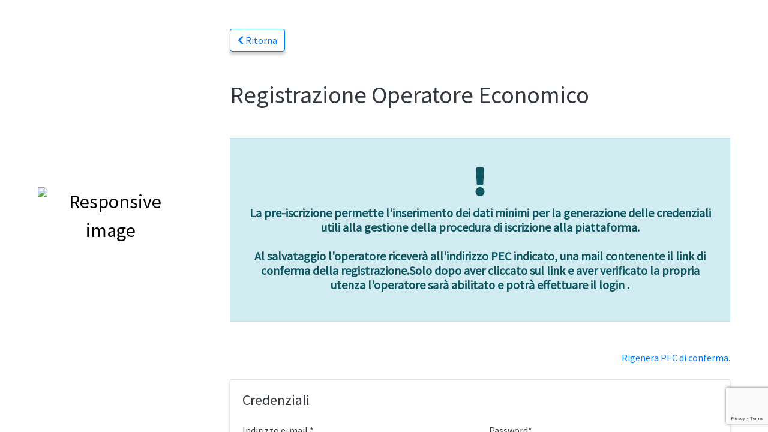

--- FILE ---
content_type: text/html; charset=UTF-8
request_url: https://infrato.tuttogare.it/register.php
body_size: 12847
content:
  <!doctype html>
  <html lang="it">
    <head>
      <meta charset="utf-8">
      <meta http-equiv="X-UA-Compatible" content="IE=edge">
      <meta name="viewport" content="width=device-width, initial-scale=1">
      <link rel="apple-touch-icon" sizes="57x57" href="/src/img/favicon.ico/apple-icon-57x57.png">
      <link rel="apple-touch-icon" sizes="60x60" href="/src/img/favicon.ico/apple-icon-60x60.png">
      <link rel="apple-touch-icon" sizes="72x72" href="/src/img/favicon.ico/apple-icon-72x72.png">
      <link rel="apple-touch-icon" sizes="76x76" href="/src/img/favicon.ico/apple-icon-76x76.png">
      <link rel="apple-touch-icon" sizes="114x114" href="/src/img/favicon.ico/apple-icon-114x114.png">
      <link rel="apple-touch-icon" sizes="120x120" href="/src/img/favicon.ico/apple-icon-120x120.png">
      <link rel="apple-touch-icon" sizes="144x144" href="/src/img/favicon.ico/apple-icon-144x144.png">
      <link rel="apple-touch-icon" sizes="152x152" href="/src/img/favicon.ico/apple-icon-152x152.png">
      <link rel="apple-touch-icon" sizes="180x180" href="/src/img/favicon.ico/apple-icon-180x180.png">
      <link rel="icon" type="image/png" sizes="192x192"  href="/src/img/favicon.ico/android-icon-192x192.png">
      <link rel="icon" type="image/png" sizes="32x32" href="/src/img/favicon.ico/favicon-32x32.png">
      <link rel="icon" type="image/png" sizes="96x96" href="/src/img/favicon.ico/favicon-96x96.png">
      <link rel="icon" type="image/png" sizes="16x16" href="/src/img/favicon.ico/favicon-16x16.png">
      <link rel="manifest" href="/manifest.json">
      <meta name="msapplication-TileColor" content="#ffffff">
      <meta name="msapplication-TileImage" content="/ms-icon-144x144.png">
      <meta name="theme-color" content="#ffffff">
      <meta http-equiv="Cache-control" content="no-cache">
      <title>TUTTOGARE - Infratrasporti.To Srl</title>
      <meta name="title" content="TUTTOGARE - Infratrasporti.To Srl"/>
      <meta name=description content="Procurement - appalti">
      <meta name="keywords" content="Procurement - appalti" />
      <!--[if lt IE 9]>
        <script src="https://oss.maxcdn.com/html5shiv/3.7.3/html5shiv.min.js"></script>
        <script src="https://oss.maxcdn.com/respond/1.4.2/respond.min.js"></script>
      <![endif]-->
              <link rel="stylesheet" type="text/css" href="/src/css/app.css">
              <link rel="stylesheet" type="text/css" href="/src/css/extra/files.css">
                    <script type="text/javascript" src="/src/ckeditor5/ckeditor.js"></script>
              <script type="text/javascript" src="/src/js/app.js?date=20250821-1"></script>
              <script type="text/javascript" src="/src/highcharts/highcharts.js"></script>
              <script type="text/javascript" src="/src/highcharts/highcharts-more.js"></script>
              <script type="text/javascript" src="/src/typeahead/typeahead.bundle.js"></script>
              <script type="text/javascript" src="/src/js/extra/files.js"></script>
              <script type="text/javascript" src="/src/js/resumable.js"></script>
              <script type="text/javascript" src="https://www.google.com/recaptcha/api.js"></script>
          <script src="https://js-de.sentry-cdn.com/1b745bc2fb8d172adc30424a79934c15.min.js" crossorigin="anonymous"></script>
    <script>
        window.sentryOnLoad = function() {
            Sentry.init({
                sendDefaultPii: true,
                environment: "production",
                integrations: [
                    Sentry.browserTracingIntegration(),
                    Sentry.replayIntegration({
                        maskAllText: true,
                        blockAllMedia: true                    }),
                    Sentry.httpContextIntegration()
                ],
                release: "v3.8.1",
                tracesSampleRate: 0.1,
                replaysSessionSampleRate: 0,
                replaysOnErrorSampleRate: 1.0,
                beforeBreadcrumb(breadcrumb, hint) {
                    if (breadcrumb.category === "xhr" && hint && hint.xhr) {
                        try {
                            const xhr = hint.xhr;

                            if (xhr.responseType === "" || xhr.responseType === "text") {
                                // Prendo un estratto della response
                                const snippet = xhr.response ?
                                    xhr.response.substring(0, 10000) :
                                    null;

                                breadcrumb.data = {
                                    ...breadcrumb.data,
                                    responseSnippet: snippet, // aggiunto custom
                                };
                            }
                        } catch (e) {
                            // fallback in caso di problemi
                        }
                    }

                    return breadcrumb;
                }
            });
                        // Sentry.lazyLoadIntegration("captureConsoleIntegration").then(
            //     (integration) => {
            //         Sentry.addIntegration(integration({
            //             levels: ['warn', 'error']
            //         }));
            //     },
            // );
                    };
    </script>
      <script>
        var js_dict;
        var _current_language = "IT";
        $.getJSON('/dictionary/IT.json', function(data) {
          js_dict = data;
        });
      </script>
              <style>
                                          .background { background-color: #FFFFFF }
            a.color-amica { color: black !important; }
                  </style>
          </head>
    <body>
      <script>
        var $buoop = {required:{e:0,f:0,o:0,s:0,c:0},insecure:true,unsupported:true,api:2018.10 };
        function $buo_f(){
        var e = document.createElement("script");
        e.src = "//browser-update.org/update.min.js";
        document.body.appendChild(e);
        };
        try {document.addEventListener("DOMContentLoaded", $buo_f,false)}
        catch(e){window.attachEvent("onload", $buo_f)}
      </script>
      <div id="wait_div"></div>
      <noscript>
        <div class="row">
          <div class="col alert p-5 alert-danger text-center m-0">
            <span class="fa fa-exclamation-triangle fa-5x"></span><br>
            E' necessario abilitare Javascript per utilizzare il portale          </div>
        </div>
      </noscript>
      <div class="container-fluid h-100">
        <div class="row h-100 background scrollable d-sm-flex align-items-stretch">
          <div class="col-sm-3 d-sm-flex flex-column position-sm-fixed">
            <div class="text-center ml-sm-5 py-2 my-auto">
              <a style="text-decoration:none; font-size:2em;" class="color-amica" href="/" title="homepage">
                                <img src="/documenti/enti/logo-6-1650612546.png" style="width: 150px;" alt="Responsive image">
                              </a>
            </div>
          </div>
          <div class="col-sm-9 bg-white text-dark d-sm-flex py-5 flex-column  h-100 overflow-auto">
                      <div class="pl-sm-5 pb-5"><a href="/index.php" class="btn btn-outline-primary"><span class="fa fa-chevron-left"></span> Ritorna</a></div>
            <div class="px-sm-5">
    <h1>Registrazione Operatore Economico</h1>
    <div class="p1">
          <div class="alert alert-info text-center rounded-0 my-5 py-5">
      <span class="fa fa-exclamation fa-3x mb-3"></span>
      <h5 class="mb-0 font-weight-bold">La pre-iscrizione permette l'inserimento dei dati minimi per la generazione delle credenziali utili alla gestione della procedura di iscrizione alla piattaforma.<br><br>
                  <strong>Al salvataggio l'operatore riceverà all'indirizzo PEC indicato, una mail contenente il link di conferma della registrazione.Solo dopo aver cliccato sul link e aver verificato la propria utenza l'operatore sarà abilitato e potrà effettuare il login .</strong></h5>
          </div>
        </div>
        <div class="text-right">
      <a href="#" data-toggle="modal" data-target="#resend-link" title="Rigenera PEC di conferma">Rigenera PEC di conferma.</a>
    </div>
    <form id="register_form" action="/oe/create.php" rel="validate" method="post">
      <input id="token" type="hidden" name="token" value="ba4d0fbe301c2bdde1f3b82c121a7b9f9db03ab0f55ffaf7a9500b81186940f7">
      <div class="card card-body my-4">
        <span class="h4 d-block mb-4">Credenziali</span>
        <div class="row">
          <div class="col-12 col-sm-6">
            <div class="form-group">
              <label for="user[email]">Indirizzo e-mail *</label>
              <input type="email" id="email"  class="form-control" name="user[email]" title="Indirizzo e-mail" rel="S;2;0;E">
              <small>    <div class="alert alert-info text-center rounded-0 my-2 py-2">
      <span class="fa fa-exclamation"></span>
      <strong>Indicare l'indirizzo di posta ordinaria, l'eventuale casella di posta certificata sarà inserita successivamente</strong>
          </div>
    </small>
            </div>
            <div class="form-group">
              <label for="user[ripeti_email]">Ripeti indirizzo e-mail*</label>
              <input type="email" id="ripeti_email"  class="form-control" title="Ripeti indirizzo e-mail" rel="S;2;0;E;email;=">
            </div>
          </div>
          <div class="col-12 col-sm-6">
            <div class="form-group">
              <label for="user[password]">Password*</label>
              <input type="password" id="password" class="form-control" name="user[password]" title="Password" rel="S;12;32;P">
            </div>
            <div class="form-group">
              <label for="user[password]">Ripeti Password*</label>
              <input type="password" id="ripeti_password" class="form-control" title="Ripeti Password" rel="S;12;32;P;password;=">
            </div>
          </div>
        </div>
      </div>
      <div class="card card-body mb-4">
        <span class="h4 d-block mb-4">Dati referente</span>
        <div class="row">
          <div class="col-12 col-lg-4">
            <div class="form-group">
              <label for="user[nome]">Nome*</label>
              <input type="text"  class="form-control" name="user[nome]" title="Nome" rel="S;2;50;A">
            </div>
          </div>
          <div class="col-12 col-lg-4">
            <div class="form-group">
              <label for="user[cognome]">Cognome*</label>
              <input type="text"  class="form-control" name="user[cognome]" title="Cognome" rel="S;2;50;A">
            </div>
          </div>
          <div class="col-12 col-lg-4">
            <div class="form-group">
              <label for="user[cf]">Codice Fiscale Referente*</label>
              <input type="text"  class="form-control" name="user[cf]" title="Codice Fiscale Referente" rel="S;0;0;A">
            </div>
          </div>
        </div>
      </div>
      <div class="card card-body mb-4">
        <span class="h4 d-block mb-4">Dati operatore economico</span>
        <div class="row">
          <div class="col-lg-3">
            <div class="form-group">
              <label for="oe[tipo]">
                Tipo*
              </label>
              <select name="oe[tipo]" class="form-control" title="Tipo" rel="S;3;3;A" onChange="if ($(this).val() == 'IMP') { $('#ragione_sociale').attr('rel','S;2;0;A'); } else { $('#ragione_sociale').attr('rel','N;2;0;A'); }">
                <option value="">Seleziona</option>
                <option value="IMP">Impresa</option>
                <option value="PRO">Professionista</option>
              </select>
            </div>
          </div>
          <div class="col-lg-9">
            <div class="form-group">
              <label for="oe[ragione_sociale]">Denominazione ** <small>(Obbligatorio per Impresa)</small></label>
              <input type="text" class="form-control" id="ragione_sociale" name="oe[ragione_sociale]" title="Denominazione" rel="S;2;0;A">
            </div>
          </div>
          
        </div>
        <div class="row">
          <div class="col-lg-6">
            <div class="row">
              <div class="col-lg-6">
                <div class="form-group">
                  <label for="oe[stato_legale]">
                    Nazione*
                  </label>
                  <select name="oe[stato_legale]" class="form-control" title="Nazione" rel="S;2;2;A">
                    <option value="">Seleziona</option>
                    <option value="AF">Afghanistan</option><option value="AX">Åland</option><option value="AL">Albania</option><option value="DZ">Algeria</option><option value="AS">American Samoa</option><option value="AD">Andorra</option><option value="AO">Angola</option><option value="AI">Anguilla</option><option value="AQ">Antarctica</option><option value="AG">Antigua and Barbuda</option><option value="AR">Argentina</option><option value="AM">Armenia</option><option value="AW">Aruba</option><option value="AU">Australia</option><option value="AT">Austria</option><option value="AZ">Azerbaijan</option><option value="BS">Bahamas</option><option value="BH">Bahrain</option><option value="BD">Bangladesh</option><option value="BB">Barbados</option><option value="BY">Belarus</option><option value="BE">Belgium</option><option value="BZ">Belize</option><option value="BJ">Benin</option><option value="BM">Bermuda</option><option value="BT">Bhutan</option><option value="BO">Bolivia</option><option value="BQ">Bonaire</option><option value="BA">Bosnia and Herzegovina</option><option value="BW">Botswana</option><option value="BV">Bouvet Island</option><option value="BR">Brazil</option><option value="IO">British Indian Ocean Territory</option><option value="VG">British Virgin Islands</option><option value="BN">Brunei</option><option value="BG">Bulgaria</option><option value="BF">Burkina Faso</option><option value="BI">Burundi</option><option value="KH">Cambodia</option><option value="CM">Cameroon</option><option value="CA">Canada</option><option value="CV">Cape Verde</option><option value="KY">Cayman Islands</option><option value="CF">Central African Republic</option><option value="TD">Chad</option><option value="CL">Chile</option><option value="CN">China</option><option value="CX">Christmas Island</option><option value="CC">Cocos [Keeling] Islands</option><option value="CO">Colombia</option><option value="KM">Comoros</option><option value="CK">Cook Islands</option><option value="CR">Costa Rica</option><option value="HR">Croatia</option><option value="CU">Cuba</option><option value="CW">Curacao</option><option value="CY">Cyprus</option><option value="CZ">Czechia</option><option value="CD">Democratic Republic of the Congo</option><option value="DK">Denmark</option><option value="DJ">Djibouti</option><option value="DM">Dominica</option><option value="DO">Dominican Republic</option><option value="TL">East Timor</option><option value="EC">Ecuador</option><option value="EG">Egypt</option><option value="SV">El Salvador</option><option value="GQ">Equatorial Guinea</option><option value="ER">Eritrea</option><option value="EE">Estonia</option><option value="ET">Ethiopia</option><option value="FK">Falkland Islands</option><option value="FO">Faroe Islands</option><option value="FJ">Fiji</option><option value="FI">Finland</option><option value="FR">France</option><option value="GF">French Guiana</option><option value="PF">French Polynesia</option><option value="TF">French Southern Territories</option><option value="GA">Gabon</option><option value="GM">Gambia</option><option value="GE">Georgia</option><option value="DE">Germany</option><option value="GH">Ghana</option><option value="GI">Gibraltar</option><option value="GR">Greece</option><option value="GL">Greenland</option><option value="GD">Grenada</option><option value="GP">Guadeloupe</option><option value="GU">Guam</option><option value="GT">Guatemala</option><option value="GG">Guernsey</option><option value="GN">Guinea</option><option value="GW">Guinea-Bissau</option><option value="GY">Guyana</option><option value="HT">Haiti</option><option value="HM">Heard Island and McDonald Islands</option><option value="HN">Honduras</option><option value="HK">Hong Kong</option><option value="HU">Hungary</option><option value="IS">Iceland</option><option value="IN">India</option><option value="ID">Indonesia</option><option value="IR">Iran</option><option value="IQ">Iraq</option><option value="IE">Ireland</option><option value="IM">Isle of Man</option><option value="IL">Israel</option><option value="IT">Italia</option><option value="CI">Ivory Coast</option><option value="JM">Jamaica</option><option value="JP">Japan</option><option value="JE">Jersey</option><option value="JO">Jordan</option><option value="KZ">Kazakhstan</option><option value="KE">Kenya</option><option value="KI">Kiribati</option><option value="XK">Kosovo</option><option value="KW">Kuwait</option><option value="KG">Kyrgyzstan</option><option value="LA">Laos</option><option value="LV">Latvia</option><option value="LB">Lebanon</option><option value="LS">Lesotho</option><option value="LR">Liberia</option><option value="LY">Libya</option><option value="LI">Liechtenstein</option><option value="LT">Lithuania</option><option value="LU">Luxembourg</option><option value="MO">Macao</option><option value="MK">Macedonia</option><option value="MG">Madagascar</option><option value="MW">Malawi</option><option value="MY">Malaysia</option><option value="MV">Maldives</option><option value="ML">Mali</option><option value="MT">Malta</option><option value="MH">Marshall Islands</option><option value="MQ">Martinique</option><option value="MR">Mauritania</option><option value="MU">Mauritius</option><option value="YT">Mayotte</option><option value="MX">Mexico</option><option value="FM">Micronesia</option><option value="MD">Moldova</option><option value="MC">Monaco</option><option value="MN">Mongolia</option><option value="ME">Montenegro</option><option value="MS">Montserrat</option><option value="MA">Morocco</option><option value="MZ">Mozambique</option><option value="MM">Myanmar [Burma]</option><option value="NA">Namibia</option><option value="NR">Nauru</option><option value="NP">Nepal</option><option value="NL">Netherlands</option><option value="AN">Netherlands Antilles</option><option value="NC">New Caledonia</option><option value="NZ">New Zealand</option><option value="NI">Nicaragua</option><option value="NE">Niger</option><option value="NG">Nigeria</option><option value="NU">Niue</option><option value="NF">Norfolk Island</option><option value="KP">North Korea</option><option value="MP">Northern Mariana Islands</option><option value="NO">Norway</option><option value="OM">Oman</option><option value="PK">Pakistan</option><option value="PW">Palau</option><option value="PS">Palestine</option><option value="PA">Panama</option><option value="PG">Papua New Guinea</option><option value="PY">Paraguay</option><option value="PE">Peru</option><option value="PH">Philippines</option><option value="PN">Pitcairn Islands</option><option value="PL">Poland</option><option value="PT">Portugal</option><option value="PR">Puerto Rico</option><option value="QA">Qatar</option><option value="CG">Republic of the Congo</option><option value="RE">Réunion</option><option value="RO">Romania</option><option value="RU">Russia</option><option value="RW">Rwanda</option><option value="BL">Saint Barthélemy</option><option value="SH">Saint Helena</option><option value="KN">Saint Kitts and Nevis</option><option value="LC">Saint Lucia</option><option value="MF">Saint Martin</option><option value="PM">Saint Pierre and Miquelon</option><option value="VC">Saint Vincent and the Grenadines</option><option value="WS">Samoa</option><option value="SM">San Marino</option><option value="ST">São Tomé and Príncipe</option><option value="SA">Saudi Arabia</option><option value="SN">Senegal</option><option value="RS">Serbia</option><option value="CS">Serbia and Montenegro</option><option value="SC">Seychelles</option><option value="SL">Sierra Leone</option><option value="SG">Singapore</option><option value="SX">Sint Maarten</option><option value="SK">Slovakia</option><option value="SI">Slovenia</option><option value="SB">Solomon Islands</option><option value="SO">Somalia</option><option value="ZA">South Africa</option><option value="GS">South Georgia and the South Sandwich Islands</option><option value="KR">South Korea</option><option value="SS">South Sudan</option><option value="ES">Spain</option><option value="LK">Sri Lanka</option><option value="SD">Sudan</option><option value="SR">Suriname</option><option value="SJ">Svalbard and Jan Mayen</option><option value="SZ">Swaziland</option><option value="SE">Sweden</option><option value="CH">Switzerland</option><option value="SY">Syria</option><option value="TW">Taiwan</option><option value="TJ">Tajikistan</option><option value="TZ">Tanzania</option><option value="TH">Thailand</option><option value="TG">Togo</option><option value="TK">Tokelau</option><option value="TO">Tonga</option><option value="TT">Trinidad and Tobago</option><option value="TN">Tunisia</option><option value="TR">Turkey</option><option value="TM">Turkmenistan</option><option value="TC">Turks and Caicos Islands</option><option value="TV">Tuvalu</option><option value="UM">U.S. Minor Outlying Islands</option><option value="VI">U.S. Virgin Islands</option><option value="UG">Uganda</option><option value="UA">Ukraine</option><option value="AE">United Arab Emirates</option><option value="GB">United Kingdom</option><option value="US">United States</option><option value="UY">Uruguay</option><option value="UZ">Uzbekistan</option><option value="VU">Vanuatu</option><option value="VA">Vatican City</option><option value="VE">Venezuela</option><option value="VN">Vietnam</option><option value="WF">Wallis and Futuna</option><option value="EH">Western Sahara</option><option value="YE">Yemen</option><option value="ZM">Zambia</option><option value="ZW">Zimbabwe</option>                  </select>
                </div>
              </div>
              <div class="col-lg-6">
                <div class="form-group">
                  <label for="oe[codice_fiscale_impresa]">Codice Fiscale Impresa / Professionista*</label>
                  <input type="text" class="form-control" name="oe[codice_fiscale_impresa]" title="Codice Fiscale Impresa / Professionista" rel="S;2;0;PICF">
                </div>
              </div>
            </div>
          </div>
          <div class="col-lg-6">
            <div class="form-group">
              <label for="oe[partita_iva]">Partita iva</label>
              <input type="text" class="form-control" name="oe[partita_iva]" title="Partita iva" rel="N;2;0;PI">
            </div>
          </div>
        </div>
        <div class="row">
          <div class="col-lg-6">
            <div class="form-group">
              <label for="oe[pec]">Indirizzo PEC *</label>
              <input type="pec" id="pec"  class="form-control" name="oe[pec]" title="Indirizzo PEC" rel="S;2;0;E">
            </div>
          </div>
          <div class="col-lg-6">
            <div class="form-group">
              <label for="oe[ripeti_pec]">Ripeti PEC*</label>
              <input type="pec" id="ripeti_pec"  class="form-control" title="Ripeti PEC" rel="S;2;0;E;pec;=">
            </div>
          </div>
        </div>
        <small>Gli Operatori Economici non italiani sprovvisti di casella di Posta Elettronica Certificata potranno indicare una casella email classica che sarà utilizzata dal sistema come indirizzo di riferimento per tutte le comunicazioni</small>
      </div>
      <div class="card card-body mb-4">
        <span class="h4 d-block mb-4">Categorie merceologiche*</span>
                <script>
          // Rimuove eventuali duplicati
          setTimeout(() => {
            const alreadyExisting = [... document.querySelectorAll(`div[id='-cpv-modal']`)];
            while(alreadyExisting.length > 1) {
              alreadyExisting.pop().remove();
            }
          }, 500);
        </script>
        <div id="-cpv-modal" class="modal fade" style="z-index:1060">
          <div class="modal-dialog modal-xl" role="document">
            <div class="modal-content">
              <div class="modal-header">
                <h4 class="modal-title">CATEGORIE MERCEOLOGICHE</h4>
                <button type="button" class="close" onClick="$('#-cpv-modal').modal('hide');" aria-label="Close"><span aria-hidden="true">&times;</span></button>
              </div>
              <div class="modal-body" style="padding-left:0; padding-right:0">
                          <div class="cpv-list" id="-cpv-03"  >
              <div class="cpv-list-label">
                <a class="btn btn-sm btn-default" onClick="CPVloadTree('03','','cpv_code=03&inputName=Y3B2&idRoot=&lingua=SVQ=')"><span id="-cpv-list-03-caret" class="fa fa-caret-right"></span><span class="sr-only">Espandi</a>                <strong>03</strong>
                -
                Prodotti dell'agricoltura, dell'allevamento, della pesca, della silvicoltura e prodotti affini                <button style="margin-right:10px" onClick="addCPV('03','','cpv_code=03&inputName=Y3B2&idRoot=&lingua=SVQ='); return false;" class='float-right btn btn-sm btn-success'><span class="fa fa-plus"></span><span class="sr-only">Aggiungi</span></button>
                <div class="clearfix"></div>
              </div>
              <div id="-cpv-list-03"></div>
            </div>
                        <div class="cpv-list" id="-cpv-09"  >
              <div class="cpv-list-label">
                <a class="btn btn-sm btn-default" onClick="CPVloadTree('09','','cpv_code=09&inputName=Y3B2&idRoot=&lingua=SVQ=')"><span id="-cpv-list-09-caret" class="fa fa-caret-right"></span><span class="sr-only">Espandi</a>                <strong>09</strong>
                -
                Prodotti derivati dal petrolio, combustibili, elettricità e altre fonti di energia                <button style="margin-right:10px" onClick="addCPV('09','','cpv_code=09&inputName=Y3B2&idRoot=&lingua=SVQ='); return false;" class='float-right btn btn-sm btn-success'><span class="fa fa-plus"></span><span class="sr-only">Aggiungi</span></button>
                <div class="clearfix"></div>
              </div>
              <div id="-cpv-list-09"></div>
            </div>
                        <div class="cpv-list" id="-cpv-14"  >
              <div class="cpv-list-label">
                <a class="btn btn-sm btn-default" onClick="CPVloadTree('14','','cpv_code=14&inputName=Y3B2&idRoot=&lingua=SVQ=')"><span id="-cpv-list-14-caret" class="fa fa-caret-right"></span><span class="sr-only">Espandi</a>                <strong>14</strong>
                -
                Prodotti delle miniere, metalli di base e prodotti affini                <button style="margin-right:10px" onClick="addCPV('14','','cpv_code=14&inputName=Y3B2&idRoot=&lingua=SVQ='); return false;" class='float-right btn btn-sm btn-success'><span class="fa fa-plus"></span><span class="sr-only">Aggiungi</span></button>
                <div class="clearfix"></div>
              </div>
              <div id="-cpv-list-14"></div>
            </div>
                        <div class="cpv-list" id="-cpv-15"  >
              <div class="cpv-list-label">
                <a class="btn btn-sm btn-default" onClick="CPVloadTree('15','','cpv_code=15&inputName=Y3B2&idRoot=&lingua=SVQ=')"><span id="-cpv-list-15-caret" class="fa fa-caret-right"></span><span class="sr-only">Espandi</a>                <strong>15</strong>
                -
                Prodotti alimentari, bevande, tabacco e prodotti affini                <button style="margin-right:10px" onClick="addCPV('15','','cpv_code=15&inputName=Y3B2&idRoot=&lingua=SVQ='); return false;" class='float-right btn btn-sm btn-success'><span class="fa fa-plus"></span><span class="sr-only">Aggiungi</span></button>
                <div class="clearfix"></div>
              </div>
              <div id="-cpv-list-15"></div>
            </div>
                        <div class="cpv-list" id="-cpv-16"  >
              <div class="cpv-list-label">
                <a class="btn btn-sm btn-default" onClick="CPVloadTree('16','','cpv_code=16&inputName=Y3B2&idRoot=&lingua=SVQ=')"><span id="-cpv-list-16-caret" class="fa fa-caret-right"></span><span class="sr-only">Espandi</a>                <strong>16</strong>
                -
                Macchinari agricoli                <button style="margin-right:10px" onClick="addCPV('16','','cpv_code=16&inputName=Y3B2&idRoot=&lingua=SVQ='); return false;" class='float-right btn btn-sm btn-success'><span class="fa fa-plus"></span><span class="sr-only">Aggiungi</span></button>
                <div class="clearfix"></div>
              </div>
              <div id="-cpv-list-16"></div>
            </div>
                        <div class="cpv-list" id="-cpv-18"  >
              <div class="cpv-list-label">
                <a class="btn btn-sm btn-default" onClick="CPVloadTree('18','','cpv_code=18&inputName=Y3B2&idRoot=&lingua=SVQ=')"><span id="-cpv-list-18-caret" class="fa fa-caret-right"></span><span class="sr-only">Espandi</a>                <strong>18</strong>
                -
                Indumenti, calzature, articoli da viaggio e accessori                <button style="margin-right:10px" onClick="addCPV('18','','cpv_code=18&inputName=Y3B2&idRoot=&lingua=SVQ='); return false;" class='float-right btn btn-sm btn-success'><span class="fa fa-plus"></span><span class="sr-only">Aggiungi</span></button>
                <div class="clearfix"></div>
              </div>
              <div id="-cpv-list-18"></div>
            </div>
                        <div class="cpv-list" id="-cpv-19"  >
              <div class="cpv-list-label">
                <a class="btn btn-sm btn-default" onClick="CPVloadTree('19','','cpv_code=19&inputName=Y3B2&idRoot=&lingua=SVQ=')"><span id="-cpv-list-19-caret" class="fa fa-caret-right"></span><span class="sr-only">Espandi</a>                <strong>19</strong>
                -
                Cuoio e tessuti tessili, materiali di plastica e gomma                <button style="margin-right:10px" onClick="addCPV('19','','cpv_code=19&inputName=Y3B2&idRoot=&lingua=SVQ='); return false;" class='float-right btn btn-sm btn-success'><span class="fa fa-plus"></span><span class="sr-only">Aggiungi</span></button>
                <div class="clearfix"></div>
              </div>
              <div id="-cpv-list-19"></div>
            </div>
                        <div class="cpv-list" id="-cpv-22"  >
              <div class="cpv-list-label">
                <a class="btn btn-sm btn-default" onClick="CPVloadTree('22','','cpv_code=22&inputName=Y3B2&idRoot=&lingua=SVQ=')"><span id="-cpv-list-22-caret" class="fa fa-caret-right"></span><span class="sr-only">Espandi</a>                <strong>22</strong>
                -
                Stampati e prodotti affini                <button style="margin-right:10px" onClick="addCPV('22','','cpv_code=22&inputName=Y3B2&idRoot=&lingua=SVQ='); return false;" class='float-right btn btn-sm btn-success'><span class="fa fa-plus"></span><span class="sr-only">Aggiungi</span></button>
                <div class="clearfix"></div>
              </div>
              <div id="-cpv-list-22"></div>
            </div>
                        <div class="cpv-list" id="-cpv-24"  >
              <div class="cpv-list-label">
                <a class="btn btn-sm btn-default" onClick="CPVloadTree('24','','cpv_code=24&inputName=Y3B2&idRoot=&lingua=SVQ=')"><span id="-cpv-list-24-caret" class="fa fa-caret-right"></span><span class="sr-only">Espandi</a>                <strong>24</strong>
                -
                Sostanze chimiche                <button style="margin-right:10px" onClick="addCPV('24','','cpv_code=24&inputName=Y3B2&idRoot=&lingua=SVQ='); return false;" class='float-right btn btn-sm btn-success'><span class="fa fa-plus"></span><span class="sr-only">Aggiungi</span></button>
                <div class="clearfix"></div>
              </div>
              <div id="-cpv-list-24"></div>
            </div>
                        <div class="cpv-list" id="-cpv-30"  >
              <div class="cpv-list-label">
                <a class="btn btn-sm btn-default" onClick="CPVloadTree('30','','cpv_code=30&inputName=Y3B2&idRoot=&lingua=SVQ=')"><span id="-cpv-list-30-caret" class="fa fa-caret-right"></span><span class="sr-only">Espandi</a>                <strong>30</strong>
                -
                Macchine per ufficio ed elaboratori elettronici, attrezzature e forniture, esclusi i mobili e i pacchetti software                <button style="margin-right:10px" onClick="addCPV('30','','cpv_code=30&inputName=Y3B2&idRoot=&lingua=SVQ='); return false;" class='float-right btn btn-sm btn-success'><span class="fa fa-plus"></span><span class="sr-only">Aggiungi</span></button>
                <div class="clearfix"></div>
              </div>
              <div id="-cpv-list-30"></div>
            </div>
                        <div class="cpv-list" id="-cpv-31"  >
              <div class="cpv-list-label">
                <a class="btn btn-sm btn-default" onClick="CPVloadTree('31','','cpv_code=31&inputName=Y3B2&idRoot=&lingua=SVQ=')"><span id="-cpv-list-31-caret" class="fa fa-caret-right"></span><span class="sr-only">Espandi</a>                <strong>31</strong>
                -
                Macchine e apparecchi, attrezzature e articoli di consumo elettrici; illuminazione                <button style="margin-right:10px" onClick="addCPV('31','','cpv_code=31&inputName=Y3B2&idRoot=&lingua=SVQ='); return false;" class='float-right btn btn-sm btn-success'><span class="fa fa-plus"></span><span class="sr-only">Aggiungi</span></button>
                <div class="clearfix"></div>
              </div>
              <div id="-cpv-list-31"></div>
            </div>
                        <div class="cpv-list" id="-cpv-32"  >
              <div class="cpv-list-label">
                <a class="btn btn-sm btn-default" onClick="CPVloadTree('32','','cpv_code=32&inputName=Y3B2&idRoot=&lingua=SVQ=')"><span id="-cpv-list-32-caret" class="fa fa-caret-right"></span><span class="sr-only">Espandi</a>                <strong>32</strong>
                -
                Attrezzature per radiodiffusione, televisione, comunicazione, telecomunicazione e affini                <button style="margin-right:10px" onClick="addCPV('32','','cpv_code=32&inputName=Y3B2&idRoot=&lingua=SVQ='); return false;" class='float-right btn btn-sm btn-success'><span class="fa fa-plus"></span><span class="sr-only">Aggiungi</span></button>
                <div class="clearfix"></div>
              </div>
              <div id="-cpv-list-32"></div>
            </div>
                        <div class="cpv-list" id="-cpv-33"  >
              <div class="cpv-list-label">
                <a class="btn btn-sm btn-default" onClick="CPVloadTree('33','','cpv_code=33&inputName=Y3B2&idRoot=&lingua=SVQ=')"><span id="-cpv-list-33-caret" class="fa fa-caret-right"></span><span class="sr-only">Espandi</a>                <strong>33</strong>
                -
                Apparecchiature mediche, prodotti farmaceutici e per la cura personale                <button style="margin-right:10px" onClick="addCPV('33','','cpv_code=33&inputName=Y3B2&idRoot=&lingua=SVQ='); return false;" class='float-right btn btn-sm btn-success'><span class="fa fa-plus"></span><span class="sr-only">Aggiungi</span></button>
                <div class="clearfix"></div>
              </div>
              <div id="-cpv-list-33"></div>
            </div>
                        <div class="cpv-list" id="-cpv-34"  >
              <div class="cpv-list-label">
                <a class="btn btn-sm btn-default" onClick="CPVloadTree('34','','cpv_code=34&inputName=Y3B2&idRoot=&lingua=SVQ=')"><span id="-cpv-list-34-caret" class="fa fa-caret-right"></span><span class="sr-only">Espandi</a>                <strong>34</strong>
                -
                Attrezzature di trasporto e prodotti ausiliari per il trasporto                <button style="margin-right:10px" onClick="addCPV('34','','cpv_code=34&inputName=Y3B2&idRoot=&lingua=SVQ='); return false;" class='float-right btn btn-sm btn-success'><span class="fa fa-plus"></span><span class="sr-only">Aggiungi</span></button>
                <div class="clearfix"></div>
              </div>
              <div id="-cpv-list-34"></div>
            </div>
                        <div class="cpv-list" id="-cpv-35"  >
              <div class="cpv-list-label">
                <a class="btn btn-sm btn-default" onClick="CPVloadTree('35','','cpv_code=35&inputName=Y3B2&idRoot=&lingua=SVQ=')"><span id="-cpv-list-35-caret" class="fa fa-caret-right"></span><span class="sr-only">Espandi</a>                <strong>35</strong>
                -
                Attrezzature di sicurezza, antincendio, per la polizia e di difesa                <button style="margin-right:10px" onClick="addCPV('35','','cpv_code=35&inputName=Y3B2&idRoot=&lingua=SVQ='); return false;" class='float-right btn btn-sm btn-success'><span class="fa fa-plus"></span><span class="sr-only">Aggiungi</span></button>
                <div class="clearfix"></div>
              </div>
              <div id="-cpv-list-35"></div>
            </div>
                        <div class="cpv-list" id="-cpv-37"  >
              <div class="cpv-list-label">
                <a class="btn btn-sm btn-default" onClick="CPVloadTree('37','','cpv_code=37&inputName=Y3B2&idRoot=&lingua=SVQ=')"><span id="-cpv-list-37-caret" class="fa fa-caret-right"></span><span class="sr-only">Espandi</a>                <strong>37</strong>
                -
                Strumenti musicali, articoli sportivi, giochi, giocattoli, manufatti artigianali, materiali artistici e accessori                <button style="margin-right:10px" onClick="addCPV('37','','cpv_code=37&inputName=Y3B2&idRoot=&lingua=SVQ='); return false;" class='float-right btn btn-sm btn-success'><span class="fa fa-plus"></span><span class="sr-only">Aggiungi</span></button>
                <div class="clearfix"></div>
              </div>
              <div id="-cpv-list-37"></div>
            </div>
                        <div class="cpv-list" id="-cpv-38"  >
              <div class="cpv-list-label">
                <a class="btn btn-sm btn-default" onClick="CPVloadTree('38','','cpv_code=38&inputName=Y3B2&idRoot=&lingua=SVQ=')"><span id="-cpv-list-38-caret" class="fa fa-caret-right"></span><span class="sr-only">Espandi</a>                <strong>38</strong>
                -
                Attrezzature da laboratorio, ottiche e di precisione (escluso vetri)                <button style="margin-right:10px" onClick="addCPV('38','','cpv_code=38&inputName=Y3B2&idRoot=&lingua=SVQ='); return false;" class='float-right btn btn-sm btn-success'><span class="fa fa-plus"></span><span class="sr-only">Aggiungi</span></button>
                <div class="clearfix"></div>
              </div>
              <div id="-cpv-list-38"></div>
            </div>
                        <div class="cpv-list" id="-cpv-39"  >
              <div class="cpv-list-label">
                <a class="btn btn-sm btn-default" onClick="CPVloadTree('39','','cpv_code=39&inputName=Y3B2&idRoot=&lingua=SVQ=')"><span id="-cpv-list-39-caret" class="fa fa-caret-right"></span><span class="sr-only">Espandi</a>                <strong>39</strong>
                -
                Mobili (incluso mobili da ufficio), arredamento, apparecchi elettrodomestici (escluso illuminazione) e prodotti per pulizie                <button style="margin-right:10px" onClick="addCPV('39','','cpv_code=39&inputName=Y3B2&idRoot=&lingua=SVQ='); return false;" class='float-right btn btn-sm btn-success'><span class="fa fa-plus"></span><span class="sr-only">Aggiungi</span></button>
                <div class="clearfix"></div>
              </div>
              <div id="-cpv-list-39"></div>
            </div>
                        <div class="cpv-list" id="-cpv-41"  >
              <div class="cpv-list-label">
                <a class="btn btn-sm btn-default" onClick="CPVloadTree('41','','cpv_code=41&inputName=Y3B2&idRoot=&lingua=SVQ=')"><span id="-cpv-list-41-caret" class="fa fa-caret-right"></span><span class="sr-only">Espandi</a>                <strong>41</strong>
                -
                Acqua captata e depurata                <button style="margin-right:10px" onClick="addCPV('41','','cpv_code=41&inputName=Y3B2&idRoot=&lingua=SVQ='); return false;" class='float-right btn btn-sm btn-success'><span class="fa fa-plus"></span><span class="sr-only">Aggiungi</span></button>
                <div class="clearfix"></div>
              </div>
              <div id="-cpv-list-41"></div>
            </div>
                        <div class="cpv-list" id="-cpv-42"  >
              <div class="cpv-list-label">
                <a class="btn btn-sm btn-default" onClick="CPVloadTree('42','','cpv_code=42&inputName=Y3B2&idRoot=&lingua=SVQ=')"><span id="-cpv-list-42-caret" class="fa fa-caret-right"></span><span class="sr-only">Espandi</a>                <strong>42</strong>
                -
                Macchinari industriali                <button style="margin-right:10px" onClick="addCPV('42','','cpv_code=42&inputName=Y3B2&idRoot=&lingua=SVQ='); return false;" class='float-right btn btn-sm btn-success'><span class="fa fa-plus"></span><span class="sr-only">Aggiungi</span></button>
                <div class="clearfix"></div>
              </div>
              <div id="-cpv-list-42"></div>
            </div>
                        <div class="cpv-list" id="-cpv-43"  >
              <div class="cpv-list-label">
                <a class="btn btn-sm btn-default" onClick="CPVloadTree('43','','cpv_code=43&inputName=Y3B2&idRoot=&lingua=SVQ=')"><span id="-cpv-list-43-caret" class="fa fa-caret-right"></span><span class="sr-only">Espandi</a>                <strong>43</strong>
                -
                Macchine per l'industria mineraria, lo scavo di cave, attrezzature da costruzione                <button style="margin-right:10px" onClick="addCPV('43','','cpv_code=43&inputName=Y3B2&idRoot=&lingua=SVQ='); return false;" class='float-right btn btn-sm btn-success'><span class="fa fa-plus"></span><span class="sr-only">Aggiungi</span></button>
                <div class="clearfix"></div>
              </div>
              <div id="-cpv-list-43"></div>
            </div>
                        <div class="cpv-list" id="-cpv-44"  >
              <div class="cpv-list-label">
                <a class="btn btn-sm btn-default" onClick="CPVloadTree('44','','cpv_code=44&inputName=Y3B2&idRoot=&lingua=SVQ=')"><span id="-cpv-list-44-caret" class="fa fa-caret-right"></span><span class="sr-only">Espandi</a>                <strong>44</strong>
                -
                Strutture e materiali per costruzione, prodotti ausiliari per costruzione (apparecchiature elettriche escluse)                <button style="margin-right:10px" onClick="addCPV('44','','cpv_code=44&inputName=Y3B2&idRoot=&lingua=SVQ='); return false;" class='float-right btn btn-sm btn-success'><span class="fa fa-plus"></span><span class="sr-only">Aggiungi</span></button>
                <div class="clearfix"></div>
              </div>
              <div id="-cpv-list-44"></div>
            </div>
                        <div class="cpv-list" id="-cpv-45"  >
              <div class="cpv-list-label">
                <a class="btn btn-sm btn-default" onClick="CPVloadTree('45','','cpv_code=45&inputName=Y3B2&idRoot=&lingua=SVQ=')"><span id="-cpv-list-45-caret" class="fa fa-caret-right"></span><span class="sr-only">Espandi</a>                <strong>45</strong>
                -
                Lavori di costruzione                <button style="margin-right:10px" onClick="addCPV('45','','cpv_code=45&inputName=Y3B2&idRoot=&lingua=SVQ='); return false;" class='float-right btn btn-sm btn-success'><span class="fa fa-plus"></span><span class="sr-only">Aggiungi</span></button>
                <div class="clearfix"></div>
              </div>
              <div id="-cpv-list-45"></div>
            </div>
                        <div class="cpv-list" id="-cpv-48"  >
              <div class="cpv-list-label">
                <a class="btn btn-sm btn-default" onClick="CPVloadTree('48','','cpv_code=48&inputName=Y3B2&idRoot=&lingua=SVQ=')"><span id="-cpv-list-48-caret" class="fa fa-caret-right"></span><span class="sr-only">Espandi</a>                <strong>48</strong>
                -
                Pacchetti software e sistemi di informazione                <button style="margin-right:10px" onClick="addCPV('48','','cpv_code=48&inputName=Y3B2&idRoot=&lingua=SVQ='); return false;" class='float-right btn btn-sm btn-success'><span class="fa fa-plus"></span><span class="sr-only">Aggiungi</span></button>
                <div class="clearfix"></div>
              </div>
              <div id="-cpv-list-48"></div>
            </div>
                        <div class="cpv-list" id="-cpv-50"  >
              <div class="cpv-list-label">
                <a class="btn btn-sm btn-default" onClick="CPVloadTree('50','','cpv_code=50&inputName=Y3B2&idRoot=&lingua=SVQ=')"><span id="-cpv-list-50-caret" class="fa fa-caret-right"></span><span class="sr-only">Espandi</a>                <strong>50</strong>
                -
                Servizi di riparazione e manutenzione                <button style="margin-right:10px" onClick="addCPV('50','','cpv_code=50&inputName=Y3B2&idRoot=&lingua=SVQ='); return false;" class='float-right btn btn-sm btn-success'><span class="fa fa-plus"></span><span class="sr-only">Aggiungi</span></button>
                <div class="clearfix"></div>
              </div>
              <div id="-cpv-list-50"></div>
            </div>
                        <div class="cpv-list" id="-cpv-51"  >
              <div class="cpv-list-label">
                <a class="btn btn-sm btn-default" onClick="CPVloadTree('51','','cpv_code=51&inputName=Y3B2&idRoot=&lingua=SVQ=')"><span id="-cpv-list-51-caret" class="fa fa-caret-right"></span><span class="sr-only">Espandi</a>                <strong>51</strong>
                -
                Servizi di installazione (escluso software)                <button style="margin-right:10px" onClick="addCPV('51','','cpv_code=51&inputName=Y3B2&idRoot=&lingua=SVQ='); return false;" class='float-right btn btn-sm btn-success'><span class="fa fa-plus"></span><span class="sr-only">Aggiungi</span></button>
                <div class="clearfix"></div>
              </div>
              <div id="-cpv-list-51"></div>
            </div>
                        <div class="cpv-list" id="-cpv-55"  >
              <div class="cpv-list-label">
                <a class="btn btn-sm btn-default" onClick="CPVloadTree('55','','cpv_code=55&inputName=Y3B2&idRoot=&lingua=SVQ=')"><span id="-cpv-list-55-caret" class="fa fa-caret-right"></span><span class="sr-only">Espandi</a>                <strong>55</strong>
                -
                Servizi alberghieri, di ristorazione e di vendita al dettaglio                <button style="margin-right:10px" onClick="addCPV('55','','cpv_code=55&inputName=Y3B2&idRoot=&lingua=SVQ='); return false;" class='float-right btn btn-sm btn-success'><span class="fa fa-plus"></span><span class="sr-only">Aggiungi</span></button>
                <div class="clearfix"></div>
              </div>
              <div id="-cpv-list-55"></div>
            </div>
                        <div class="cpv-list" id="-cpv-60"  >
              <div class="cpv-list-label">
                <a class="btn btn-sm btn-default" onClick="CPVloadTree('60','','cpv_code=60&inputName=Y3B2&idRoot=&lingua=SVQ=')"><span id="-cpv-list-60-caret" class="fa fa-caret-right"></span><span class="sr-only">Espandi</a>                <strong>60</strong>
                -
                Servizi di trasporto (escluso il trasporto di rifiuti)                <button style="margin-right:10px" onClick="addCPV('60','','cpv_code=60&inputName=Y3B2&idRoot=&lingua=SVQ='); return false;" class='float-right btn btn-sm btn-success'><span class="fa fa-plus"></span><span class="sr-only">Aggiungi</span></button>
                <div class="clearfix"></div>
              </div>
              <div id="-cpv-list-60"></div>
            </div>
                        <div class="cpv-list" id="-cpv-63"  >
              <div class="cpv-list-label">
                <a class="btn btn-sm btn-default" onClick="CPVloadTree('63','','cpv_code=63&inputName=Y3B2&idRoot=&lingua=SVQ=')"><span id="-cpv-list-63-caret" class="fa fa-caret-right"></span><span class="sr-only">Espandi</a>                <strong>63</strong>
                -
                Servizi di supporto e ausiliari nel campo dei trasporti; servizi di agenzie di viaggio                <button style="margin-right:10px" onClick="addCPV('63','','cpv_code=63&inputName=Y3B2&idRoot=&lingua=SVQ='); return false;" class='float-right btn btn-sm btn-success'><span class="fa fa-plus"></span><span class="sr-only">Aggiungi</span></button>
                <div class="clearfix"></div>
              </div>
              <div id="-cpv-list-63"></div>
            </div>
                        <div class="cpv-list" id="-cpv-64"  >
              <div class="cpv-list-label">
                <a class="btn btn-sm btn-default" onClick="CPVloadTree('64','','cpv_code=64&inputName=Y3B2&idRoot=&lingua=SVQ=')"><span id="-cpv-list-64-caret" class="fa fa-caret-right"></span><span class="sr-only">Espandi</a>                <strong>64</strong>
                -
                Servizi di poste e telecomunicazioni                <button style="margin-right:10px" onClick="addCPV('64','','cpv_code=64&inputName=Y3B2&idRoot=&lingua=SVQ='); return false;" class='float-right btn btn-sm btn-success'><span class="fa fa-plus"></span><span class="sr-only">Aggiungi</span></button>
                <div class="clearfix"></div>
              </div>
              <div id="-cpv-list-64"></div>
            </div>
                        <div class="cpv-list" id="-cpv-65"  >
              <div class="cpv-list-label">
                <a class="btn btn-sm btn-default" onClick="CPVloadTree('65','','cpv_code=65&inputName=Y3B2&idRoot=&lingua=SVQ=')"><span id="-cpv-list-65-caret" class="fa fa-caret-right"></span><span class="sr-only">Espandi</a>                <strong>65</strong>
                -
                Servizi pubblici                <button style="margin-right:10px" onClick="addCPV('65','','cpv_code=65&inputName=Y3B2&idRoot=&lingua=SVQ='); return false;" class='float-right btn btn-sm btn-success'><span class="fa fa-plus"></span><span class="sr-only">Aggiungi</span></button>
                <div class="clearfix"></div>
              </div>
              <div id="-cpv-list-65"></div>
            </div>
                        <div class="cpv-list" id="-cpv-66"  >
              <div class="cpv-list-label">
                <a class="btn btn-sm btn-default" onClick="CPVloadTree('66','','cpv_code=66&inputName=Y3B2&idRoot=&lingua=SVQ=')"><span id="-cpv-list-66-caret" class="fa fa-caret-right"></span><span class="sr-only">Espandi</a>                <strong>66</strong>
                -
                Servizi finanziari e assicurativi                <button style="margin-right:10px" onClick="addCPV('66','','cpv_code=66&inputName=Y3B2&idRoot=&lingua=SVQ='); return false;" class='float-right btn btn-sm btn-success'><span class="fa fa-plus"></span><span class="sr-only">Aggiungi</span></button>
                <div class="clearfix"></div>
              </div>
              <div id="-cpv-list-66"></div>
            </div>
                        <div class="cpv-list" id="-cpv-70"  >
              <div class="cpv-list-label">
                <a class="btn btn-sm btn-default" onClick="CPVloadTree('70','','cpv_code=70&inputName=Y3B2&idRoot=&lingua=SVQ=')"><span id="-cpv-list-70-caret" class="fa fa-caret-right"></span><span class="sr-only">Espandi</a>                <strong>70</strong>
                -
                Servizi immobiliari                <button style="margin-right:10px" onClick="addCPV('70','','cpv_code=70&inputName=Y3B2&idRoot=&lingua=SVQ='); return false;" class='float-right btn btn-sm btn-success'><span class="fa fa-plus"></span><span class="sr-only">Aggiungi</span></button>
                <div class="clearfix"></div>
              </div>
              <div id="-cpv-list-70"></div>
            </div>
                        <div class="cpv-list" id="-cpv-71"  >
              <div class="cpv-list-label">
                <a class="btn btn-sm btn-default" onClick="CPVloadTree('71','','cpv_code=71&inputName=Y3B2&idRoot=&lingua=SVQ=')"><span id="-cpv-list-71-caret" class="fa fa-caret-right"></span><span class="sr-only">Espandi</a>                <strong>71</strong>
                -
                Servizi architettonici, di costruzione, ingegneria e ispezione                <button style="margin-right:10px" onClick="addCPV('71','','cpv_code=71&inputName=Y3B2&idRoot=&lingua=SVQ='); return false;" class='float-right btn btn-sm btn-success'><span class="fa fa-plus"></span><span class="sr-only">Aggiungi</span></button>
                <div class="clearfix"></div>
              </div>
              <div id="-cpv-list-71"></div>
            </div>
                        <div class="cpv-list" id="-cpv-72"  >
              <div class="cpv-list-label">
                <a class="btn btn-sm btn-default" onClick="CPVloadTree('72','','cpv_code=72&inputName=Y3B2&idRoot=&lingua=SVQ=')"><span id="-cpv-list-72-caret" class="fa fa-caret-right"></span><span class="sr-only">Espandi</a>                <strong>72</strong>
                -
                Servizi informatici: consulenza, sviluppo di software, Internet e supporto                <button style="margin-right:10px" onClick="addCPV('72','','cpv_code=72&inputName=Y3B2&idRoot=&lingua=SVQ='); return false;" class='float-right btn btn-sm btn-success'><span class="fa fa-plus"></span><span class="sr-only">Aggiungi</span></button>
                <div class="clearfix"></div>
              </div>
              <div id="-cpv-list-72"></div>
            </div>
                        <div class="cpv-list" id="-cpv-73"  >
              <div class="cpv-list-label">
                <a class="btn btn-sm btn-default" onClick="CPVloadTree('73','','cpv_code=73&inputName=Y3B2&idRoot=&lingua=SVQ=')"><span id="-cpv-list-73-caret" class="fa fa-caret-right"></span><span class="sr-only">Espandi</a>                <strong>73</strong>
                -
                Servizi di ricerca e sviluppo nonché servizi di consulenza affini                <button style="margin-right:10px" onClick="addCPV('73','','cpv_code=73&inputName=Y3B2&idRoot=&lingua=SVQ='); return false;" class='float-right btn btn-sm btn-success'><span class="fa fa-plus"></span><span class="sr-only">Aggiungi</span></button>
                <div class="clearfix"></div>
              </div>
              <div id="-cpv-list-73"></div>
            </div>
                        <div class="cpv-list" id="-cpv-75"  >
              <div class="cpv-list-label">
                <a class="btn btn-sm btn-default" onClick="CPVloadTree('75','','cpv_code=75&inputName=Y3B2&idRoot=&lingua=SVQ=')"><span id="-cpv-list-75-caret" class="fa fa-caret-right"></span><span class="sr-only">Espandi</a>                <strong>75</strong>
                -
                Servizi di pubblica amministrazione e difesa e servizi di previdenza sociale                <button style="margin-right:10px" onClick="addCPV('75','','cpv_code=75&inputName=Y3B2&idRoot=&lingua=SVQ='); return false;" class='float-right btn btn-sm btn-success'><span class="fa fa-plus"></span><span class="sr-only">Aggiungi</span></button>
                <div class="clearfix"></div>
              </div>
              <div id="-cpv-list-75"></div>
            </div>
                        <div class="cpv-list" id="-cpv-76"  >
              <div class="cpv-list-label">
                <a class="btn btn-sm btn-default" onClick="CPVloadTree('76','','cpv_code=76&inputName=Y3B2&idRoot=&lingua=SVQ=')"><span id="-cpv-list-76-caret" class="fa fa-caret-right"></span><span class="sr-only">Espandi</a>                <strong>76</strong>
                -
                Servizi connessi all'industria petrolifera e del gas                <button style="margin-right:10px" onClick="addCPV('76','','cpv_code=76&inputName=Y3B2&idRoot=&lingua=SVQ='); return false;" class='float-right btn btn-sm btn-success'><span class="fa fa-plus"></span><span class="sr-only">Aggiungi</span></button>
                <div class="clearfix"></div>
              </div>
              <div id="-cpv-list-76"></div>
            </div>
                        <div class="cpv-list" id="-cpv-77"  >
              <div class="cpv-list-label">
                <a class="btn btn-sm btn-default" onClick="CPVloadTree('77','','cpv_code=77&inputName=Y3B2&idRoot=&lingua=SVQ=')"><span id="-cpv-list-77-caret" class="fa fa-caret-right"></span><span class="sr-only">Espandi</a>                <strong>77</strong>
                -
                Servizi connessi all'agricoltura, alla silvicoltura, all'orticoltura, all'acquacoltura e all'apicoltura                <button style="margin-right:10px" onClick="addCPV('77','','cpv_code=77&inputName=Y3B2&idRoot=&lingua=SVQ='); return false;" class='float-right btn btn-sm btn-success'><span class="fa fa-plus"></span><span class="sr-only">Aggiungi</span></button>
                <div class="clearfix"></div>
              </div>
              <div id="-cpv-list-77"></div>
            </div>
                        <div class="cpv-list" id="-cpv-79"  >
              <div class="cpv-list-label">
                <a class="btn btn-sm btn-default" onClick="CPVloadTree('79','','cpv_code=79&inputName=Y3B2&idRoot=&lingua=SVQ=')"><span id="-cpv-list-79-caret" class="fa fa-caret-right"></span><span class="sr-only">Espandi</a>                <strong>79</strong>
                -
                Servizi per le imprese: servizi giuridici, di marketing, di consulenza, di reclutamento, di stampa e di sicurezza                <button style="margin-right:10px" onClick="addCPV('79','','cpv_code=79&inputName=Y3B2&idRoot=&lingua=SVQ='); return false;" class='float-right btn btn-sm btn-success'><span class="fa fa-plus"></span><span class="sr-only">Aggiungi</span></button>
                <div class="clearfix"></div>
              </div>
              <div id="-cpv-list-79"></div>
            </div>
                        <div class="cpv-list" id="-cpv-80"  >
              <div class="cpv-list-label">
                <a class="btn btn-sm btn-default" onClick="CPVloadTree('80','','cpv_code=80&inputName=Y3B2&idRoot=&lingua=SVQ=')"><span id="-cpv-list-80-caret" class="fa fa-caret-right"></span><span class="sr-only">Espandi</a>                <strong>80</strong>
                -
                Servizi di istruzione e formazione                <button style="margin-right:10px" onClick="addCPV('80','','cpv_code=80&inputName=Y3B2&idRoot=&lingua=SVQ='); return false;" class='float-right btn btn-sm btn-success'><span class="fa fa-plus"></span><span class="sr-only">Aggiungi</span></button>
                <div class="clearfix"></div>
              </div>
              <div id="-cpv-list-80"></div>
            </div>
                        <div class="cpv-list" id="-cpv-85"  >
              <div class="cpv-list-label">
                <a class="btn btn-sm btn-default" onClick="CPVloadTree('85','','cpv_code=85&inputName=Y3B2&idRoot=&lingua=SVQ=')"><span id="-cpv-list-85-caret" class="fa fa-caret-right"></span><span class="sr-only">Espandi</a>                <strong>85</strong>
                -
                Servizi sanitari e di assistenza sociale                <button style="margin-right:10px" onClick="addCPV('85','','cpv_code=85&inputName=Y3B2&idRoot=&lingua=SVQ='); return false;" class='float-right btn btn-sm btn-success'><span class="fa fa-plus"></span><span class="sr-only">Aggiungi</span></button>
                <div class="clearfix"></div>
              </div>
              <div id="-cpv-list-85"></div>
            </div>
                        <div class="cpv-list" id="-cpv-90"  >
              <div class="cpv-list-label">
                <a class="btn btn-sm btn-default" onClick="CPVloadTree('90','','cpv_code=90&inputName=Y3B2&idRoot=&lingua=SVQ=')"><span id="-cpv-list-90-caret" class="fa fa-caret-right"></span><span class="sr-only">Espandi</a>                <strong>90</strong>
                -
                Servizi fognari, di raccolta dei rifiuti, di pulizia e ambientali                <button style="margin-right:10px" onClick="addCPV('90','','cpv_code=90&inputName=Y3B2&idRoot=&lingua=SVQ='); return false;" class='float-right btn btn-sm btn-success'><span class="fa fa-plus"></span><span class="sr-only">Aggiungi</span></button>
                <div class="clearfix"></div>
              </div>
              <div id="-cpv-list-90"></div>
            </div>
                        <div class="cpv-list" id="-cpv-92"  >
              <div class="cpv-list-label">
                <a class="btn btn-sm btn-default" onClick="CPVloadTree('92','','cpv_code=92&inputName=Y3B2&idRoot=&lingua=SVQ=')"><span id="-cpv-list-92-caret" class="fa fa-caret-right"></span><span class="sr-only">Espandi</a>                <strong>92</strong>
                -
                Servizi ricreativi, culturali e sportivi                <button style="margin-right:10px" onClick="addCPV('92','','cpv_code=92&inputName=Y3B2&idRoot=&lingua=SVQ='); return false;" class='float-right btn btn-sm btn-success'><span class="fa fa-plus"></span><span class="sr-only">Aggiungi</span></button>
                <div class="clearfix"></div>
              </div>
              <div id="-cpv-list-92"></div>
            </div>
                        <div class="cpv-list" id="-cpv-98"  >
              <div class="cpv-list-label">
                <a class="btn btn-sm btn-default" onClick="CPVloadTree('98','','cpv_code=98&inputName=Y3B2&idRoot=&lingua=SVQ=')"><span id="-cpv-list-98-caret" class="fa fa-caret-right"></span><span class="sr-only">Espandi</a>                <strong>98</strong>
                -
                Altri servizi di comunità, sociali e personali                <button style="margin-right:10px" onClick="addCPV('98','','cpv_code=98&inputName=Y3B2&idRoot=&lingua=SVQ='); return false;" class='float-right btn btn-sm btn-success'><span class="fa fa-plus"></span><span class="sr-only">Aggiungi</span></button>
                <div class="clearfix"></div>
              </div>
              <div id="-cpv-list-98"></div>
            </div>
                          </div>
            </div>
          </div>
        </div>
            <div class="mt-2" id="-cpv-div" >
                  <div class="row mb-2">
            <div class="col-12 col-sm-12 col-md-8">
                    <input type="text" id="-cpv-filter" placeholder="Cerca CPV" autocomplete="false" style="width:100%" class="form-control">
            <script>
              $("#-cpv-filter").typeahead({
                hint: false,
                highlight: true,
                minLength: 2,
                limit: 9999
              },
              {
                name: 'cpv',
                display: 'label',
                source: function(query, syncResults, asyncResults) {
                  var selezionate = [];
                    $(".selected-cpv","#-cpv-list").each(function(){ selezionate.push($(this).val());});
                    $.ajax({
                        url: "/inc/cpv/autocomplete.php",
                        dataType: "json",
                        data: {
                            query: query,
                            selezionate: btoa(selezionate.join(","))
                        },
                        success: function(data) {
                          asyncResults(data);
                        }
                    });
                },
                limit: 9999
              }).bind('typeahead:select', function(ev, suggestion) {
                $('#-cpv-filter').focus();
                $('#-cpv-filter').typeahead('val',"");
                data = "";
                data += "cpv_code=" + suggestion.value;
                data += "&inputName=Y3B2";
                data += "&idRoot=";
                data += "&lingua=SVQ=";
                addCPV(suggestion.value,'',data);
                $("#val"+suggestion.value).remove();
              });

            </script>
                    </div>
            <div class="col-12 col-sm-12 col-md-4">
              <a data-toggle="modal" data-target="#-cpv-modal" class="btn btn-block btn-warning"><span class="fa fa-sitemap"></span> Scegli da lista</a>
            </div>
          </div>
                <div id="-cpv-list">
                  </div>
      </div>
            </div>
      <div class="card card-body mb-4">
        <span class="h4 d-block mb-4">Informativa sul trattamento dei dati personali</span>
        <div style="height:200px; overflow:auto; padding:10px; background-color:#FFF; text-align:justify;">
  Ai sensi dell'art.13 del Reg. UE 2016/679, Vi informiamo che Infratrasporti.To Srl,
  titolare del trattamento, procede al trattamento dei dati personali mediante il proprio applicativo dedicato
  alla gestione delle gare telematiche, attraverso la registrazione al form elettronico e l'invio di documentazione
  attraverso la piattaforma telematica, al solo scopo di consentire l'accesso e la fruizione del servizio,
  nonché per fornire agli utenti un codice identificativo e PW necessario ad accedere all'area riservata
  per partecipare alle gare telematiche.<br>
  Il trattamento è obbligatorio al fine di ottemperare agli obblighi previsti dalla legge e dai regolamenti,
  per il perseguimento di finalità di rilevante interesse pubblico, nonché per fornire assistenza all'utente,
  verificare la qualità del servizio offerto o inviare ulteriori informazioni.<br>
  I dati forniti potranno essere portati a conoscenza di terzi per i quali ciò risulti necessario ed indispensabile
  (o comunque funzionale) per lo svolgimento delle attività di Infratrasporti.To Srl inerenti il presente servizio;
  in particolare potranno essere comunicati a nostri collaboratori e dipendenti appositamente incaricati o altri soggetti terzi
  (quali il manutentore dei sistemi informatici o Studio Amica, che gestisce la piattaforma informatica e
  ne cura le misure di sicurezza) sempre nell'ambito delle relative mansioni; in ogni caso, tali
  dati non saranno diffusi.<br>
  Il conferimento di tali dati, eventualmente anche di natura giudiziaria, è necessario per dare seguito alla registrazione,
  per consentire la partecipazione alla procedura in esame e per verificare il possesso dei requisiti di partecipazione;
  l'eventuale vostro rifiuto - totale o parziale - al trattamento dei dati comporterà l'impossibilità dell'iscrizione
  al servizio e la partecipazione alla gara telematica.<br>
  Infratrasporti.To Srl assicura che il presente trattamento dei dati personali si svolge
  nel rispetto dei diritti e delle libertà fondamentali, nonché della dignità dell'interessato,
  con particolare riferimento alla riservatezza dell'identità personale e al diritto
  alla protezione dei dati personali.<br>
  I dati saranno trattati per tutto il tempo necessario per l’espletamento della procedura di affidamento e,
  successivamente, saranno conservati in conformità alle norme sulla conservazione della documentazione amministrativa,
  nonché fino al tempo permesso dalla legge italiana a tutela dei legittimi interessi di Infratrasporti.To Srl.<br>
  Ai fornitori che si registrano e partecipano alle gare telematiche sono riconosciuti i diritti di cui agli
  artt. 15-22 del Regolamento UE 2016/679, in particolare, il diritto di accedere ai propri dati personali,
  di chiederne la rettifica, l’aggiornamento e la cancellazione, se incompleti, erronei o raccolti in violazione
  della legge, nonché di opporsi al loro trattamento per motivi legittimi rivolgendo le richieste al
  Responsabile della Protezione dei Dati all’indirizzo: .
  Per ogni altro chiarimento è possibile inviare una semplice comunicazione a mezzo posta al seguente indirizzo e-mail
  infrato@infrato.it .<br>
  Ulteriori informazioni sul trattamento dei dati personali potranno essere acquisite visitando la <a href="/privacy.php" title="Policy Privacy" target="_blank">Privacy policy</a>
  presente nelle note legali sul nostro sito web. <br>
</div>      </div>
      <div class="card card-body">
        <div class="form-check form-group">
          <input type="checkbox" class="form-check-input" name="privacy" id="Privacy" rel="S;0;0;Checked" title="Accettazione privacy">
          <label class="form-check-label">
            Dichiaro di aver preso visione dell'informativa sul trattamento dei dati personali e la                <a href="/privacy.php" title="Policy privacy" target="_blank">Policy privacy</a>
              *
                      </label>
        </div>
        <div class="form-check form-group">
          <input type="checkbox" class="form-check-input" name="norme_tecniche" id="norme_tecniche" rel="S;0;0;Checked" title="Accettazione norme tecniche">
          <label class="form-check-label">
            Dichiaro di accettare le <a href="/norme_tecniche.php" title="Norme tecniche di utilizzo" target="_blank">Norme tecniche di utilizzo</a>*
          </label>
        </div>
      </div>
      <div class="my-5">
        <button id="register-button" type="button" class="btn btn-lg btn-primary btn-block g-recaptcha" data-sitekey="6LcIxCcUAAAAAOSLxM5g3CaPTZwpQ2-9tPdM4qnb" data-callback="submitRegister">Registrati</button>
      </div>
    </form>
  </div>
  <div class="modal fade" id="resend-link">
    <div class="modal-dialog modal-dialog-centered" role="document">
      <div class="modal-content rounded-0">
        <form action="/oe/reinvia_conferma.php" rel="validate" method="post" id="resend_form">
          <input id="token" type="hidden" name="token" value="ba4d0fbe301c2bdde1f3b82c121a7b9f9db03ab0f55ffaf7a9500b81186940f7">
          <div class="modal-header">
            <h4 class="modal-title">Reinvia conferma</h4>
            <button type="button" class="close" data-dismiss="modal" aria-label="Close">
              <span aria-hidden="true">&times;</span>
              <span class="sr-only">Close</span>
            </button>
          </div>
          <div class="modal-body">
            <div class="form-group text-left">
              <label for="email">Indirizzo PEC*</label>
              <input type="text" class="input-lg form-control" name="pec_recupero" title="Indirizzo PEC" rel="S;3;0;E">
            </div>
          </div>
          <div class="modal-footer">
            <button class="btn btn-primary" data-callback="resend_confirm">Invia conferma</button>
            <button class="btn btn-secondary" data-dismiss="modal">Chiudi</button>
          </div>
        </form>
      </div><!-- /.modal-content -->
    </div><!-- /.modal-dialog -->
  </div><!-- /.modal -->
  <script type="text/javascript">
        function submitRegister() {
      $("#register_form").submit();
      grecaptcha.reset();    }

    function changeCfRel(value) {
      let cfLabel = $(`[for="user[cf]"]`);
      let cfInput = $(`[name="user[cf]"]`);
      let rel = cfInput.attr("rel");
      let text = cfLabel.text();
      rel = rel.split(";");
      if (value == "IT") {
        rel[0] = "S";
        if (!text.includes("*")) {
          text = text + "*";
        }
      } else {
        rel[0] = "N";
        if (text.includes("*")) {
          text = text.replace("*","");
        }
      }
      cfLabel.text(text);
      cfInput.attr("rel", rel.join(";"));
    }

    changeCfRel($(`[name="oe[stato_legale]"]`).val());
    $(`[name="oe[stato_legale]"]`).on('change', function(){
      changeCfRel($(this).val());
    })
  </script>
	        <div class="text-center mb-3"><img alt="TUTTOGARE" width="50" src="/src/img/logo-srl-blu.png">      </div>
    </div>
  </div>
</div>


--- FILE ---
content_type: text/html; charset=utf-8
request_url: https://www.google.com/recaptcha/api2/anchor?ar=1&k=6LcIxCcUAAAAAOSLxM5g3CaPTZwpQ2-9tPdM4qnb&co=aHR0cHM6Ly9pbmZyYXRvLnR1dHRvZ2FyZS5pdDo0NDM.&hl=en&v=PoyoqOPhxBO7pBk68S4YbpHZ&size=invisible&anchor-ms=20000&execute-ms=30000&cb=2z18t36091i9
body_size: 49471
content:
<!DOCTYPE HTML><html dir="ltr" lang="en"><head><meta http-equiv="Content-Type" content="text/html; charset=UTF-8">
<meta http-equiv="X-UA-Compatible" content="IE=edge">
<title>reCAPTCHA</title>
<style type="text/css">
/* cyrillic-ext */
@font-face {
  font-family: 'Roboto';
  font-style: normal;
  font-weight: 400;
  font-stretch: 100%;
  src: url(//fonts.gstatic.com/s/roboto/v48/KFO7CnqEu92Fr1ME7kSn66aGLdTylUAMa3GUBHMdazTgWw.woff2) format('woff2');
  unicode-range: U+0460-052F, U+1C80-1C8A, U+20B4, U+2DE0-2DFF, U+A640-A69F, U+FE2E-FE2F;
}
/* cyrillic */
@font-face {
  font-family: 'Roboto';
  font-style: normal;
  font-weight: 400;
  font-stretch: 100%;
  src: url(//fonts.gstatic.com/s/roboto/v48/KFO7CnqEu92Fr1ME7kSn66aGLdTylUAMa3iUBHMdazTgWw.woff2) format('woff2');
  unicode-range: U+0301, U+0400-045F, U+0490-0491, U+04B0-04B1, U+2116;
}
/* greek-ext */
@font-face {
  font-family: 'Roboto';
  font-style: normal;
  font-weight: 400;
  font-stretch: 100%;
  src: url(//fonts.gstatic.com/s/roboto/v48/KFO7CnqEu92Fr1ME7kSn66aGLdTylUAMa3CUBHMdazTgWw.woff2) format('woff2');
  unicode-range: U+1F00-1FFF;
}
/* greek */
@font-face {
  font-family: 'Roboto';
  font-style: normal;
  font-weight: 400;
  font-stretch: 100%;
  src: url(//fonts.gstatic.com/s/roboto/v48/KFO7CnqEu92Fr1ME7kSn66aGLdTylUAMa3-UBHMdazTgWw.woff2) format('woff2');
  unicode-range: U+0370-0377, U+037A-037F, U+0384-038A, U+038C, U+038E-03A1, U+03A3-03FF;
}
/* math */
@font-face {
  font-family: 'Roboto';
  font-style: normal;
  font-weight: 400;
  font-stretch: 100%;
  src: url(//fonts.gstatic.com/s/roboto/v48/KFO7CnqEu92Fr1ME7kSn66aGLdTylUAMawCUBHMdazTgWw.woff2) format('woff2');
  unicode-range: U+0302-0303, U+0305, U+0307-0308, U+0310, U+0312, U+0315, U+031A, U+0326-0327, U+032C, U+032F-0330, U+0332-0333, U+0338, U+033A, U+0346, U+034D, U+0391-03A1, U+03A3-03A9, U+03B1-03C9, U+03D1, U+03D5-03D6, U+03F0-03F1, U+03F4-03F5, U+2016-2017, U+2034-2038, U+203C, U+2040, U+2043, U+2047, U+2050, U+2057, U+205F, U+2070-2071, U+2074-208E, U+2090-209C, U+20D0-20DC, U+20E1, U+20E5-20EF, U+2100-2112, U+2114-2115, U+2117-2121, U+2123-214F, U+2190, U+2192, U+2194-21AE, U+21B0-21E5, U+21F1-21F2, U+21F4-2211, U+2213-2214, U+2216-22FF, U+2308-230B, U+2310, U+2319, U+231C-2321, U+2336-237A, U+237C, U+2395, U+239B-23B7, U+23D0, U+23DC-23E1, U+2474-2475, U+25AF, U+25B3, U+25B7, U+25BD, U+25C1, U+25CA, U+25CC, U+25FB, U+266D-266F, U+27C0-27FF, U+2900-2AFF, U+2B0E-2B11, U+2B30-2B4C, U+2BFE, U+3030, U+FF5B, U+FF5D, U+1D400-1D7FF, U+1EE00-1EEFF;
}
/* symbols */
@font-face {
  font-family: 'Roboto';
  font-style: normal;
  font-weight: 400;
  font-stretch: 100%;
  src: url(//fonts.gstatic.com/s/roboto/v48/KFO7CnqEu92Fr1ME7kSn66aGLdTylUAMaxKUBHMdazTgWw.woff2) format('woff2');
  unicode-range: U+0001-000C, U+000E-001F, U+007F-009F, U+20DD-20E0, U+20E2-20E4, U+2150-218F, U+2190, U+2192, U+2194-2199, U+21AF, U+21E6-21F0, U+21F3, U+2218-2219, U+2299, U+22C4-22C6, U+2300-243F, U+2440-244A, U+2460-24FF, U+25A0-27BF, U+2800-28FF, U+2921-2922, U+2981, U+29BF, U+29EB, U+2B00-2BFF, U+4DC0-4DFF, U+FFF9-FFFB, U+10140-1018E, U+10190-1019C, U+101A0, U+101D0-101FD, U+102E0-102FB, U+10E60-10E7E, U+1D2C0-1D2D3, U+1D2E0-1D37F, U+1F000-1F0FF, U+1F100-1F1AD, U+1F1E6-1F1FF, U+1F30D-1F30F, U+1F315, U+1F31C, U+1F31E, U+1F320-1F32C, U+1F336, U+1F378, U+1F37D, U+1F382, U+1F393-1F39F, U+1F3A7-1F3A8, U+1F3AC-1F3AF, U+1F3C2, U+1F3C4-1F3C6, U+1F3CA-1F3CE, U+1F3D4-1F3E0, U+1F3ED, U+1F3F1-1F3F3, U+1F3F5-1F3F7, U+1F408, U+1F415, U+1F41F, U+1F426, U+1F43F, U+1F441-1F442, U+1F444, U+1F446-1F449, U+1F44C-1F44E, U+1F453, U+1F46A, U+1F47D, U+1F4A3, U+1F4B0, U+1F4B3, U+1F4B9, U+1F4BB, U+1F4BF, U+1F4C8-1F4CB, U+1F4D6, U+1F4DA, U+1F4DF, U+1F4E3-1F4E6, U+1F4EA-1F4ED, U+1F4F7, U+1F4F9-1F4FB, U+1F4FD-1F4FE, U+1F503, U+1F507-1F50B, U+1F50D, U+1F512-1F513, U+1F53E-1F54A, U+1F54F-1F5FA, U+1F610, U+1F650-1F67F, U+1F687, U+1F68D, U+1F691, U+1F694, U+1F698, U+1F6AD, U+1F6B2, U+1F6B9-1F6BA, U+1F6BC, U+1F6C6-1F6CF, U+1F6D3-1F6D7, U+1F6E0-1F6EA, U+1F6F0-1F6F3, U+1F6F7-1F6FC, U+1F700-1F7FF, U+1F800-1F80B, U+1F810-1F847, U+1F850-1F859, U+1F860-1F887, U+1F890-1F8AD, U+1F8B0-1F8BB, U+1F8C0-1F8C1, U+1F900-1F90B, U+1F93B, U+1F946, U+1F984, U+1F996, U+1F9E9, U+1FA00-1FA6F, U+1FA70-1FA7C, U+1FA80-1FA89, U+1FA8F-1FAC6, U+1FACE-1FADC, U+1FADF-1FAE9, U+1FAF0-1FAF8, U+1FB00-1FBFF;
}
/* vietnamese */
@font-face {
  font-family: 'Roboto';
  font-style: normal;
  font-weight: 400;
  font-stretch: 100%;
  src: url(//fonts.gstatic.com/s/roboto/v48/KFO7CnqEu92Fr1ME7kSn66aGLdTylUAMa3OUBHMdazTgWw.woff2) format('woff2');
  unicode-range: U+0102-0103, U+0110-0111, U+0128-0129, U+0168-0169, U+01A0-01A1, U+01AF-01B0, U+0300-0301, U+0303-0304, U+0308-0309, U+0323, U+0329, U+1EA0-1EF9, U+20AB;
}
/* latin-ext */
@font-face {
  font-family: 'Roboto';
  font-style: normal;
  font-weight: 400;
  font-stretch: 100%;
  src: url(//fonts.gstatic.com/s/roboto/v48/KFO7CnqEu92Fr1ME7kSn66aGLdTylUAMa3KUBHMdazTgWw.woff2) format('woff2');
  unicode-range: U+0100-02BA, U+02BD-02C5, U+02C7-02CC, U+02CE-02D7, U+02DD-02FF, U+0304, U+0308, U+0329, U+1D00-1DBF, U+1E00-1E9F, U+1EF2-1EFF, U+2020, U+20A0-20AB, U+20AD-20C0, U+2113, U+2C60-2C7F, U+A720-A7FF;
}
/* latin */
@font-face {
  font-family: 'Roboto';
  font-style: normal;
  font-weight: 400;
  font-stretch: 100%;
  src: url(//fonts.gstatic.com/s/roboto/v48/KFO7CnqEu92Fr1ME7kSn66aGLdTylUAMa3yUBHMdazQ.woff2) format('woff2');
  unicode-range: U+0000-00FF, U+0131, U+0152-0153, U+02BB-02BC, U+02C6, U+02DA, U+02DC, U+0304, U+0308, U+0329, U+2000-206F, U+20AC, U+2122, U+2191, U+2193, U+2212, U+2215, U+FEFF, U+FFFD;
}
/* cyrillic-ext */
@font-face {
  font-family: 'Roboto';
  font-style: normal;
  font-weight: 500;
  font-stretch: 100%;
  src: url(//fonts.gstatic.com/s/roboto/v48/KFO7CnqEu92Fr1ME7kSn66aGLdTylUAMa3GUBHMdazTgWw.woff2) format('woff2');
  unicode-range: U+0460-052F, U+1C80-1C8A, U+20B4, U+2DE0-2DFF, U+A640-A69F, U+FE2E-FE2F;
}
/* cyrillic */
@font-face {
  font-family: 'Roboto';
  font-style: normal;
  font-weight: 500;
  font-stretch: 100%;
  src: url(//fonts.gstatic.com/s/roboto/v48/KFO7CnqEu92Fr1ME7kSn66aGLdTylUAMa3iUBHMdazTgWw.woff2) format('woff2');
  unicode-range: U+0301, U+0400-045F, U+0490-0491, U+04B0-04B1, U+2116;
}
/* greek-ext */
@font-face {
  font-family: 'Roboto';
  font-style: normal;
  font-weight: 500;
  font-stretch: 100%;
  src: url(//fonts.gstatic.com/s/roboto/v48/KFO7CnqEu92Fr1ME7kSn66aGLdTylUAMa3CUBHMdazTgWw.woff2) format('woff2');
  unicode-range: U+1F00-1FFF;
}
/* greek */
@font-face {
  font-family: 'Roboto';
  font-style: normal;
  font-weight: 500;
  font-stretch: 100%;
  src: url(//fonts.gstatic.com/s/roboto/v48/KFO7CnqEu92Fr1ME7kSn66aGLdTylUAMa3-UBHMdazTgWw.woff2) format('woff2');
  unicode-range: U+0370-0377, U+037A-037F, U+0384-038A, U+038C, U+038E-03A1, U+03A3-03FF;
}
/* math */
@font-face {
  font-family: 'Roboto';
  font-style: normal;
  font-weight: 500;
  font-stretch: 100%;
  src: url(//fonts.gstatic.com/s/roboto/v48/KFO7CnqEu92Fr1ME7kSn66aGLdTylUAMawCUBHMdazTgWw.woff2) format('woff2');
  unicode-range: U+0302-0303, U+0305, U+0307-0308, U+0310, U+0312, U+0315, U+031A, U+0326-0327, U+032C, U+032F-0330, U+0332-0333, U+0338, U+033A, U+0346, U+034D, U+0391-03A1, U+03A3-03A9, U+03B1-03C9, U+03D1, U+03D5-03D6, U+03F0-03F1, U+03F4-03F5, U+2016-2017, U+2034-2038, U+203C, U+2040, U+2043, U+2047, U+2050, U+2057, U+205F, U+2070-2071, U+2074-208E, U+2090-209C, U+20D0-20DC, U+20E1, U+20E5-20EF, U+2100-2112, U+2114-2115, U+2117-2121, U+2123-214F, U+2190, U+2192, U+2194-21AE, U+21B0-21E5, U+21F1-21F2, U+21F4-2211, U+2213-2214, U+2216-22FF, U+2308-230B, U+2310, U+2319, U+231C-2321, U+2336-237A, U+237C, U+2395, U+239B-23B7, U+23D0, U+23DC-23E1, U+2474-2475, U+25AF, U+25B3, U+25B7, U+25BD, U+25C1, U+25CA, U+25CC, U+25FB, U+266D-266F, U+27C0-27FF, U+2900-2AFF, U+2B0E-2B11, U+2B30-2B4C, U+2BFE, U+3030, U+FF5B, U+FF5D, U+1D400-1D7FF, U+1EE00-1EEFF;
}
/* symbols */
@font-face {
  font-family: 'Roboto';
  font-style: normal;
  font-weight: 500;
  font-stretch: 100%;
  src: url(//fonts.gstatic.com/s/roboto/v48/KFO7CnqEu92Fr1ME7kSn66aGLdTylUAMaxKUBHMdazTgWw.woff2) format('woff2');
  unicode-range: U+0001-000C, U+000E-001F, U+007F-009F, U+20DD-20E0, U+20E2-20E4, U+2150-218F, U+2190, U+2192, U+2194-2199, U+21AF, U+21E6-21F0, U+21F3, U+2218-2219, U+2299, U+22C4-22C6, U+2300-243F, U+2440-244A, U+2460-24FF, U+25A0-27BF, U+2800-28FF, U+2921-2922, U+2981, U+29BF, U+29EB, U+2B00-2BFF, U+4DC0-4DFF, U+FFF9-FFFB, U+10140-1018E, U+10190-1019C, U+101A0, U+101D0-101FD, U+102E0-102FB, U+10E60-10E7E, U+1D2C0-1D2D3, U+1D2E0-1D37F, U+1F000-1F0FF, U+1F100-1F1AD, U+1F1E6-1F1FF, U+1F30D-1F30F, U+1F315, U+1F31C, U+1F31E, U+1F320-1F32C, U+1F336, U+1F378, U+1F37D, U+1F382, U+1F393-1F39F, U+1F3A7-1F3A8, U+1F3AC-1F3AF, U+1F3C2, U+1F3C4-1F3C6, U+1F3CA-1F3CE, U+1F3D4-1F3E0, U+1F3ED, U+1F3F1-1F3F3, U+1F3F5-1F3F7, U+1F408, U+1F415, U+1F41F, U+1F426, U+1F43F, U+1F441-1F442, U+1F444, U+1F446-1F449, U+1F44C-1F44E, U+1F453, U+1F46A, U+1F47D, U+1F4A3, U+1F4B0, U+1F4B3, U+1F4B9, U+1F4BB, U+1F4BF, U+1F4C8-1F4CB, U+1F4D6, U+1F4DA, U+1F4DF, U+1F4E3-1F4E6, U+1F4EA-1F4ED, U+1F4F7, U+1F4F9-1F4FB, U+1F4FD-1F4FE, U+1F503, U+1F507-1F50B, U+1F50D, U+1F512-1F513, U+1F53E-1F54A, U+1F54F-1F5FA, U+1F610, U+1F650-1F67F, U+1F687, U+1F68D, U+1F691, U+1F694, U+1F698, U+1F6AD, U+1F6B2, U+1F6B9-1F6BA, U+1F6BC, U+1F6C6-1F6CF, U+1F6D3-1F6D7, U+1F6E0-1F6EA, U+1F6F0-1F6F3, U+1F6F7-1F6FC, U+1F700-1F7FF, U+1F800-1F80B, U+1F810-1F847, U+1F850-1F859, U+1F860-1F887, U+1F890-1F8AD, U+1F8B0-1F8BB, U+1F8C0-1F8C1, U+1F900-1F90B, U+1F93B, U+1F946, U+1F984, U+1F996, U+1F9E9, U+1FA00-1FA6F, U+1FA70-1FA7C, U+1FA80-1FA89, U+1FA8F-1FAC6, U+1FACE-1FADC, U+1FADF-1FAE9, U+1FAF0-1FAF8, U+1FB00-1FBFF;
}
/* vietnamese */
@font-face {
  font-family: 'Roboto';
  font-style: normal;
  font-weight: 500;
  font-stretch: 100%;
  src: url(//fonts.gstatic.com/s/roboto/v48/KFO7CnqEu92Fr1ME7kSn66aGLdTylUAMa3OUBHMdazTgWw.woff2) format('woff2');
  unicode-range: U+0102-0103, U+0110-0111, U+0128-0129, U+0168-0169, U+01A0-01A1, U+01AF-01B0, U+0300-0301, U+0303-0304, U+0308-0309, U+0323, U+0329, U+1EA0-1EF9, U+20AB;
}
/* latin-ext */
@font-face {
  font-family: 'Roboto';
  font-style: normal;
  font-weight: 500;
  font-stretch: 100%;
  src: url(//fonts.gstatic.com/s/roboto/v48/KFO7CnqEu92Fr1ME7kSn66aGLdTylUAMa3KUBHMdazTgWw.woff2) format('woff2');
  unicode-range: U+0100-02BA, U+02BD-02C5, U+02C7-02CC, U+02CE-02D7, U+02DD-02FF, U+0304, U+0308, U+0329, U+1D00-1DBF, U+1E00-1E9F, U+1EF2-1EFF, U+2020, U+20A0-20AB, U+20AD-20C0, U+2113, U+2C60-2C7F, U+A720-A7FF;
}
/* latin */
@font-face {
  font-family: 'Roboto';
  font-style: normal;
  font-weight: 500;
  font-stretch: 100%;
  src: url(//fonts.gstatic.com/s/roboto/v48/KFO7CnqEu92Fr1ME7kSn66aGLdTylUAMa3yUBHMdazQ.woff2) format('woff2');
  unicode-range: U+0000-00FF, U+0131, U+0152-0153, U+02BB-02BC, U+02C6, U+02DA, U+02DC, U+0304, U+0308, U+0329, U+2000-206F, U+20AC, U+2122, U+2191, U+2193, U+2212, U+2215, U+FEFF, U+FFFD;
}
/* cyrillic-ext */
@font-face {
  font-family: 'Roboto';
  font-style: normal;
  font-weight: 900;
  font-stretch: 100%;
  src: url(//fonts.gstatic.com/s/roboto/v48/KFO7CnqEu92Fr1ME7kSn66aGLdTylUAMa3GUBHMdazTgWw.woff2) format('woff2');
  unicode-range: U+0460-052F, U+1C80-1C8A, U+20B4, U+2DE0-2DFF, U+A640-A69F, U+FE2E-FE2F;
}
/* cyrillic */
@font-face {
  font-family: 'Roboto';
  font-style: normal;
  font-weight: 900;
  font-stretch: 100%;
  src: url(//fonts.gstatic.com/s/roboto/v48/KFO7CnqEu92Fr1ME7kSn66aGLdTylUAMa3iUBHMdazTgWw.woff2) format('woff2');
  unicode-range: U+0301, U+0400-045F, U+0490-0491, U+04B0-04B1, U+2116;
}
/* greek-ext */
@font-face {
  font-family: 'Roboto';
  font-style: normal;
  font-weight: 900;
  font-stretch: 100%;
  src: url(//fonts.gstatic.com/s/roboto/v48/KFO7CnqEu92Fr1ME7kSn66aGLdTylUAMa3CUBHMdazTgWw.woff2) format('woff2');
  unicode-range: U+1F00-1FFF;
}
/* greek */
@font-face {
  font-family: 'Roboto';
  font-style: normal;
  font-weight: 900;
  font-stretch: 100%;
  src: url(//fonts.gstatic.com/s/roboto/v48/KFO7CnqEu92Fr1ME7kSn66aGLdTylUAMa3-UBHMdazTgWw.woff2) format('woff2');
  unicode-range: U+0370-0377, U+037A-037F, U+0384-038A, U+038C, U+038E-03A1, U+03A3-03FF;
}
/* math */
@font-face {
  font-family: 'Roboto';
  font-style: normal;
  font-weight: 900;
  font-stretch: 100%;
  src: url(//fonts.gstatic.com/s/roboto/v48/KFO7CnqEu92Fr1ME7kSn66aGLdTylUAMawCUBHMdazTgWw.woff2) format('woff2');
  unicode-range: U+0302-0303, U+0305, U+0307-0308, U+0310, U+0312, U+0315, U+031A, U+0326-0327, U+032C, U+032F-0330, U+0332-0333, U+0338, U+033A, U+0346, U+034D, U+0391-03A1, U+03A3-03A9, U+03B1-03C9, U+03D1, U+03D5-03D6, U+03F0-03F1, U+03F4-03F5, U+2016-2017, U+2034-2038, U+203C, U+2040, U+2043, U+2047, U+2050, U+2057, U+205F, U+2070-2071, U+2074-208E, U+2090-209C, U+20D0-20DC, U+20E1, U+20E5-20EF, U+2100-2112, U+2114-2115, U+2117-2121, U+2123-214F, U+2190, U+2192, U+2194-21AE, U+21B0-21E5, U+21F1-21F2, U+21F4-2211, U+2213-2214, U+2216-22FF, U+2308-230B, U+2310, U+2319, U+231C-2321, U+2336-237A, U+237C, U+2395, U+239B-23B7, U+23D0, U+23DC-23E1, U+2474-2475, U+25AF, U+25B3, U+25B7, U+25BD, U+25C1, U+25CA, U+25CC, U+25FB, U+266D-266F, U+27C0-27FF, U+2900-2AFF, U+2B0E-2B11, U+2B30-2B4C, U+2BFE, U+3030, U+FF5B, U+FF5D, U+1D400-1D7FF, U+1EE00-1EEFF;
}
/* symbols */
@font-face {
  font-family: 'Roboto';
  font-style: normal;
  font-weight: 900;
  font-stretch: 100%;
  src: url(//fonts.gstatic.com/s/roboto/v48/KFO7CnqEu92Fr1ME7kSn66aGLdTylUAMaxKUBHMdazTgWw.woff2) format('woff2');
  unicode-range: U+0001-000C, U+000E-001F, U+007F-009F, U+20DD-20E0, U+20E2-20E4, U+2150-218F, U+2190, U+2192, U+2194-2199, U+21AF, U+21E6-21F0, U+21F3, U+2218-2219, U+2299, U+22C4-22C6, U+2300-243F, U+2440-244A, U+2460-24FF, U+25A0-27BF, U+2800-28FF, U+2921-2922, U+2981, U+29BF, U+29EB, U+2B00-2BFF, U+4DC0-4DFF, U+FFF9-FFFB, U+10140-1018E, U+10190-1019C, U+101A0, U+101D0-101FD, U+102E0-102FB, U+10E60-10E7E, U+1D2C0-1D2D3, U+1D2E0-1D37F, U+1F000-1F0FF, U+1F100-1F1AD, U+1F1E6-1F1FF, U+1F30D-1F30F, U+1F315, U+1F31C, U+1F31E, U+1F320-1F32C, U+1F336, U+1F378, U+1F37D, U+1F382, U+1F393-1F39F, U+1F3A7-1F3A8, U+1F3AC-1F3AF, U+1F3C2, U+1F3C4-1F3C6, U+1F3CA-1F3CE, U+1F3D4-1F3E0, U+1F3ED, U+1F3F1-1F3F3, U+1F3F5-1F3F7, U+1F408, U+1F415, U+1F41F, U+1F426, U+1F43F, U+1F441-1F442, U+1F444, U+1F446-1F449, U+1F44C-1F44E, U+1F453, U+1F46A, U+1F47D, U+1F4A3, U+1F4B0, U+1F4B3, U+1F4B9, U+1F4BB, U+1F4BF, U+1F4C8-1F4CB, U+1F4D6, U+1F4DA, U+1F4DF, U+1F4E3-1F4E6, U+1F4EA-1F4ED, U+1F4F7, U+1F4F9-1F4FB, U+1F4FD-1F4FE, U+1F503, U+1F507-1F50B, U+1F50D, U+1F512-1F513, U+1F53E-1F54A, U+1F54F-1F5FA, U+1F610, U+1F650-1F67F, U+1F687, U+1F68D, U+1F691, U+1F694, U+1F698, U+1F6AD, U+1F6B2, U+1F6B9-1F6BA, U+1F6BC, U+1F6C6-1F6CF, U+1F6D3-1F6D7, U+1F6E0-1F6EA, U+1F6F0-1F6F3, U+1F6F7-1F6FC, U+1F700-1F7FF, U+1F800-1F80B, U+1F810-1F847, U+1F850-1F859, U+1F860-1F887, U+1F890-1F8AD, U+1F8B0-1F8BB, U+1F8C0-1F8C1, U+1F900-1F90B, U+1F93B, U+1F946, U+1F984, U+1F996, U+1F9E9, U+1FA00-1FA6F, U+1FA70-1FA7C, U+1FA80-1FA89, U+1FA8F-1FAC6, U+1FACE-1FADC, U+1FADF-1FAE9, U+1FAF0-1FAF8, U+1FB00-1FBFF;
}
/* vietnamese */
@font-face {
  font-family: 'Roboto';
  font-style: normal;
  font-weight: 900;
  font-stretch: 100%;
  src: url(//fonts.gstatic.com/s/roboto/v48/KFO7CnqEu92Fr1ME7kSn66aGLdTylUAMa3OUBHMdazTgWw.woff2) format('woff2');
  unicode-range: U+0102-0103, U+0110-0111, U+0128-0129, U+0168-0169, U+01A0-01A1, U+01AF-01B0, U+0300-0301, U+0303-0304, U+0308-0309, U+0323, U+0329, U+1EA0-1EF9, U+20AB;
}
/* latin-ext */
@font-face {
  font-family: 'Roboto';
  font-style: normal;
  font-weight: 900;
  font-stretch: 100%;
  src: url(//fonts.gstatic.com/s/roboto/v48/KFO7CnqEu92Fr1ME7kSn66aGLdTylUAMa3KUBHMdazTgWw.woff2) format('woff2');
  unicode-range: U+0100-02BA, U+02BD-02C5, U+02C7-02CC, U+02CE-02D7, U+02DD-02FF, U+0304, U+0308, U+0329, U+1D00-1DBF, U+1E00-1E9F, U+1EF2-1EFF, U+2020, U+20A0-20AB, U+20AD-20C0, U+2113, U+2C60-2C7F, U+A720-A7FF;
}
/* latin */
@font-face {
  font-family: 'Roboto';
  font-style: normal;
  font-weight: 900;
  font-stretch: 100%;
  src: url(//fonts.gstatic.com/s/roboto/v48/KFO7CnqEu92Fr1ME7kSn66aGLdTylUAMa3yUBHMdazQ.woff2) format('woff2');
  unicode-range: U+0000-00FF, U+0131, U+0152-0153, U+02BB-02BC, U+02C6, U+02DA, U+02DC, U+0304, U+0308, U+0329, U+2000-206F, U+20AC, U+2122, U+2191, U+2193, U+2212, U+2215, U+FEFF, U+FFFD;
}

</style>
<link rel="stylesheet" type="text/css" href="https://www.gstatic.com/recaptcha/releases/PoyoqOPhxBO7pBk68S4YbpHZ/styles__ltr.css">
<script nonce="uDxRQ6VVD9-iIilGCUn_aA" type="text/javascript">window['__recaptcha_api'] = 'https://www.google.com/recaptcha/api2/';</script>
<script type="text/javascript" src="https://www.gstatic.com/recaptcha/releases/PoyoqOPhxBO7pBk68S4YbpHZ/recaptcha__en.js" nonce="uDxRQ6VVD9-iIilGCUn_aA">
      
    </script></head>
<body><div id="rc-anchor-alert" class="rc-anchor-alert"></div>
<input type="hidden" id="recaptcha-token" value="[base64]">
<script type="text/javascript" nonce="uDxRQ6VVD9-iIilGCUn_aA">
      recaptcha.anchor.Main.init("[\x22ainput\x22,[\x22bgdata\x22,\x22\x22,\[base64]/[base64]/[base64]/bmV3IHJbeF0oY1swXSk6RT09Mj9uZXcgclt4XShjWzBdLGNbMV0pOkU9PTM/bmV3IHJbeF0oY1swXSxjWzFdLGNbMl0pOkU9PTQ/[base64]/[base64]/[base64]/[base64]/[base64]/[base64]/[base64]/[base64]\x22,\[base64]\x22,\x22w7bClSMIGSAjw6fCpFwbw6s5w7IrwrDCmsOww6rCnxZPw5QfHcKtIsO2bMKWfsKscXnCkQJ8TB5cwqnCjsO3d8OTBhfDh8KPfcOmw6JNwqPCs3nCjcONwoHCujfCnsKKwrLDmk7DiGbCrcOGw4DDj8K/PMOHGsKhw4JtNMKdwoMUw6DCkMKGSMOBwrnDnE1/wp/[base64]/IHs4wqzDlQzCk8KGw5kjwqNhGl/CscOrbcOXfigkBsOow5jCnljDtEzCv8KPd8Kpw6lQw5zCvigMw4McwqTDtMORcTM2w7dTTMKdH8O1PwdSw7LDpsOOYTJ4wq/Cm1Amw7lCCMKwwqQ8wrdAw5sFOMKuw7QFw7wVWR54ZMOWwrg/[base64]/CocOew6tKJxgDFlLDqG9DRTnDqBfDlBpbe8KiwofDomLCqWVaMMK/w7RTAMKmHBrCvMKJwrVtIcOHJBDCocOBwqfDnMOcwobCgRLCiGMYVAEQw4LDq8OqN8KBc0BgLcO6w6R2w6bCrsOfwp/DgMK4wonDtMKHEFfCiVgfwrlGw6DDh8KIUQvCvy1zwpA3w4rDtsOGw4rCjWU5wpfCgRojwr5+OFrDkMKjw5/[base64]/w5AhJ8Okw7DCiMOaB8ObTE9Mwo/CgcO1w73DkEnDnDDDrcKIFMO8a0oHw7rCscKlwr4YPEdawpvDinHDt8Ofe8Kvwpt+cQjCizLCklphwqtgJyJHw4pdw53DjcKZTEjDrXHCrcOtTzXCp3jDgMOPwr1dwr/CrcOUF0nDg3AdDAnDkMOhwpfDj8O3wpECBsO+PMK8wqleLA4oV8ODwpQIw4lREnQxOmghYsOOw6UuS14nfE7CisOef8O8wpXDnGnDscK/QT3CvDXCjzZgRsOZw5c7wqXCisKwwrpbw5gAw7Q6HU0ELUgJFA/Cj8KQUMK9YDE2UsOywokuQsOMwpwyecKUNz1+wr1+PcKWwqLCjMOJbilywq9jw4jCrTXCssKJwpo/HgjCjsKLw5rCnRt0CcK4wobDq2DDpsKqw6wiw6t9HF7CjMOmw4rDii7CrsKpY8OtJBdZwoPCggQ2egwlwot/w77CrMO5wp/DpMK0worCslzCrcKdw44sw50iw65EJ8KHw5zCiWnCvSrCvjtYXcOgFcKXEkAJw7QhQMOYwqYCwrF7W8KGw6gdw78HcsOaw4AhKMO+O8Osw7scwpgkLsKewrpucDZaL3wYw6ZjJFDDimFfwoHDjl/Dj8K6WD7CtsKswqzCgsOqwpY/w5x1YBYKEQ1ZDsO+w60VeldIwplRR8KIwrzDksOxZjHCu8KVw6hsfwXCrjAUwo53wrlrPcKVwrjCjCoIbcOCw4h3wpzDjSHCncO0SMK+AcO0GUrCuzfCo8ONw7/[base64]/cMOXe3fDoDE9CcOdwp7Dl8K+wrt9woRbwqVrwrE9wpkaYATDrTlGET7CoMKmwpVyMMOswqQAw4rCiSbCoBl7w4rCusOMw6Y+w5c0C8O+wrMrJWNHacKhfi/DnzPCkcOTwrZhwqt7wrPCvnbCsjkVeHYwMMOnw5vCo8OkwotTYG4uw600DSDDpVg9W3E9w4lqw7QMJ8KABcKnA0zCmMK+RsOrDMKfcV7Dv39XKiA3wrd6wrwVGH0YFXYww4PChMO7G8OAw63DjsO9TcKFwp/[base64]/CvsKGVGsuwpFJPcOiPl84VcKSA8O1w47Dp8KQw7LCssOJIcKlcCR0w6fCisKkw5ZswrbDrETCtMOJwqPCp2/CrxzDhEIKw4zDrEBaw57DsgrDoUd7w7TDi2nDgsOmUl/CmcOhwqJzasKVF2E2L8K7w65tw4jDscKRw4bCpz0qXcOaw6rDqcK5wqJDwroPRsKTSknDrULDrcKRwrfCqsKVwoh9wpjCsGvCsgXCrsK7w7hHR3VaWwDCkX3CuBLDssKCwoLDsMKSGcOaMMKwwqcrXcKEwr1lw6BTwqVqwp9PDsO7w6/CrDHCo8KGaDdEDsKzwrPDkAt+wrZoRcKtHcK1eW/Cr1gQc2/CsC9yw4A/[base64]/DjMKjPxvCp37ChkjCrsKFwqRxfMO/aTtyFQg7G18JwoDDoms8wrbCqmfDqsOywopBw7/CnUs5GSnDpxA7NkHDqGIqw7IrVinCp8O5wq7CrT58wrV5w5jDu8KcwoPCpVXCrMOGwrgjwoLCucOuTMKedxUKw65sK8K1d8K9eAx4UcKRwpfCkzfDigpVw5RENsKFw6rDmMOPw6FNTsOMw5nCmnzCk1IWZUYyw41aVU/CgMKgw71OFXJoVVoOwr9LwqsWH8K6QRRDwqVlw61gS2fDh8OFwp8yw4LChFkpRsOlOSB6RMOmwojDucOOI8OAWsOxHMO7wqw4EnBIwqlKImTCqhjCpMOjwr48wpwEwoAkPEjCjcKjc1cYwpTDnMOCwqsDwr/Dq8Ohw5ppcywmw7lYw77DrcK+MMOtwqJzK8KQw6xTO8OswphMFh3Ci1nCuQbCtMKVc8Odw7/[base64]/w5sTU8KDw4Ypw5vDtMKtw6PDlcO5w6DCrsKUZmnCiQMZwoTDohvCl3vCosKYD8KRwoNVBsKMwpJsdMOQwpdAQnhTw41Jwq3DksK5wq/DksKGRhYMDcOkwozDrDnCncOEQsOkwoPDpcOewq7CtQzDl8OIwqxrG8O0PVgcH8OkGlvDj1cVfsOmOcKNwrdiI8OYwojCigUBHV8Zw7QPwozDj8O5wpzCt8K0aVtUCMKgw506wo3CpkZlYMKtwrbCrcK5NTZAUsOAw55dwp/CvsKTMFzClxzCgMKYw4F4w6jDucKrdcK7FQ/DuMOqKG3CrsKGwpPCmcKXw6lcw6HCvsOZU8KtZMOcdkDDpMKNR8K3wrA0QC54w6bDkMOGKk8BP8Oiwr0iwprCl8KECMOQw4Bow6k/XxZuw51NwqN7MRJow6oAwqjCh8KYwrrCg8OQGmXDoQTDucKIw7N+w450wooKwp4gw6Vkw6nDsMO9fsKUTMOpcEA0wozDg8OAw6PCpMOmwpxjw6TCm8OlYz8pLsKIDcKYBGcDw5HDgMO3CsK0SBBKwrbCgEfCkjVvCcKrCDxBwp/[base64]/DXY9ShEXwp8iwqXCmE9xF8KVw7p7ScK8w4PClMObwp3DqRMQwqUpwrAJw7BseQvDmCUgOsKiwo3DgCDDqh1tImLCj8OUFsOIw6rDqVbClCpuw7g5w7zCjD/DnF7CrsOyIMKnwpICHEbCj8OCSMKBdsKuAMO0asOYKcKEw7LCrVtWw412cFAGwo1fwoVBP34gGMKnK8Otw57DtMKWK3LCnC5TYhDClQzCrH7CvMKGRMK5dULDgSJzbcKHwrXDn8KZw6YQSXNbwrkkZyrCv2BEwqt5w5YmwobCuXvDncOZwpzDlF/CvlBEwpLDg8K0UMOGLUvDmsKuw409wpXCh2AMUsKMOsKgwpEHw7Yhwpk3KcKRYRU9wqHDq8KZw6rCsE3Cr8OlwpYZwoskUThZwrgrITZCQMKZw4LDnCbClMKrCcOzwp0kwqzDkwEZwq3DgMKUw4F2F8OGHsKlwqxHwpPDl8KsLcO/KgxYw6YRwrnCocORP8OcwqPCp8KhwqbCuQ0hGsOHwps5byo0wpHCmRvCpTrCq8OlC0DCuhrCu8KZJg9DRwAJVMKQw4xcw6ZJJAzConBvw4/DlTxkwpPCkA/DgsO1RANHwr80fEA5w4ZLZcKKaMK8w5BpF8OTKyXCv2BLMgXDusKXJMKaaXk3ZS3DqsOXHXzClnnCp3fDmG4/wqTDhcOOfsK2w7LDpsO2w4/DsE8nwp3ClTbDvTLCoyR8w7wNw7LDucKZwpHDvcOcbsKOw7rDh8OBwp7DiV1kRhnCqsKnYMOOwoVgWCdjw5d3NxDDkMONw7bDhcOJKFrCnAvDj2/CmsO/wp0HSHLDpcOLw6sFw4bDjEQuA8Kiw6knNB3DtXpDwrHCusO2AsKNVsKDwpgeVsKww4bDqsO7w59zYsKLw5fDrgZmYcKMwr/[base64]/[base64]/T1nDicOTw7fDg8Ogw63Dik/[base64]/CpU82w6g7DBcrwrwlT0DCpg3CksOzc0N4UMOAD8Onwqg5wrTCn8KMYmJNw5HCnl5ewoYZYsO5Shc0ZAw0A8Klw4XDnsOawrXCtcO9w5VxwptebgvDkMOAbWnCp2lkw6FIdcKlwpTCtMKcw4DDoMOBw5M2wpkQwqrDnsKbOcO/wpPDkw8/aUPCgMOaw695w5kgwrcVwr/CqwwzQQJbC3JVWMOSS8OBEcKNwpvCq8KVR8Ocw5BPwptHw5sOGj3DrxwAWSrCpDLCicOQw4vDnHEUb8O5w5rDiMKhAcKzwrbCl2VhwqPCtlQfwp9hYMK/I3zCgUN5ecO+H8K3BcKJw7IywoMQQcO6w4fCmMOIVVTDqMOMw57ChMKWwqNawqEFZEkPwq3DqU4/GsKDa8KQWsOgw4cKfDjClRZxHGlbwrnCisKqw7l4QMKNDD5GJyUlYcOGSi08J8Owe8ObFWU+WcKtw7rCgMOowoTClcKpVhjCqsKLwrHCmCw3w65dwqDDqBTDl0LDqsOpw4XClXQKAHUVwrZ8GD7DmCvCtGdoB3hLHMOpasK9wo/DoWtnOUzCk8Kiw6nCmQ3DlMKRwp/ClAZEwpViVMO7VwdYZsKbeMOawr3DvirCoEN6GWvCucK4IklhC3N8w4fDqMOPMMO+w54ew4oKAXVIUcKbTMKQw4/Co8KML8Kpw6w2woTDhXXDvcOaworCr3sRw7VGw5HDtsKiA1QhIcKeGMKYecOzwqtYw4hyInjChip9FMKIw5xswqDDk3bCoSLDnUfCmcOzwobCuMOGSykEYMOLw4LDjsOnw7TCmsOrBk7Cu3vDucO7XMKtw55Xwr/[base64]/ZlrDvH9Pw6PChzRJwrDCs0jCqgQew6cywrPCoMKlwqjCuip7fsKQX8KSW35wdADDq0vCpMKuwpnDuhQvw7DDjsK1D8KjCsOIRsK3wrbDmT/Ds8OEw51Nw4JpwojDrX/CoCdoT8Ogw6DCj8OWwqQXeMOJwqHCsMOwCQjCsgLDpS/[base64]/R8KqG2DDvifDmRDCo2zCrsOgwqjDksO1wpjCuAp7FwUDRcK6w4jCigVPwrZNIS/DkiHDpMK4wq7DkxTDt2fCn8Kww5PDpMKPw5/Dpy0HQcOGTcOrBgzDlVjDpFjDo8KbdRbCv1xBwrpXwoPCqcKbOQoBwr8+w6nDhEHDqVfDtj7CosOlQSLCtHN0GGQyw6ZKw5rCgcO1XDZYw6gUQnoEVHg/HmrDoMKFwr3DmXbDqVZgFExfwqfDnjbDqQbCvMOkD3vDssO0awvCsMOHLyMIUhNuHSlRZWLCoisTwpFpwpcnKMOhZ8KzwoLDkzxsN8KHdGnCt8O5w5DCpsOXw5HDlMOvw5LCqF3DjcK6a8K/wrBwwpjCmWXCiwLDllQiwoR7U8KqT3LDnsKFwrt4Y8KDQWDCnw8cw7LDjsOOS8Kcw59FLMOfwpBhVcO7w6kBK8KGHMODY2JPw5zDrDzDgcKWIMKxwpPCicO/wppFw5zCt2TCq8Kww4/CoHTDk8KEwo5Vw63DphcAw6JyRFTDrMKcwoXChxQSccOGc8O0CTJifEnCkMK/wr/[base64]/CviQhwodnUsKIHhPDqMKpw5EIwqHCjsKYf8OTw78UNMK0O8Obwr0RwoRyw5/CqMO/[base64]/Cqi1OasKvTMKvNMK2w5cNZ00kPsKeRwHCmwJML8KPwrpqAjM7wpzCs23Dk8K/R8OpwovDgTHDm8OSw5HChWwSwp3DkT3DrMK9wqBVasK9FMOTw7DCn014K8K5w4QVD8Ojw4diwp5ILxIowqPCtcOywr0Vb8OVw5TCuQ1FWcOGw7MuN8KcwpVIPsOTwrLCoknCkcOtYsOKFXXDlSM3w5jDv0rCrVlxw7l1e1J1TR0Nw7pARkJ9w77DpVBZAcODHMK/FwUMKxDDu8OpwoNNwrzColMawoLDtXUxNcOIU8K2ag3ChlPDhMOqB8KFwrTCvsOrXsK8EsKRPhshw6ZXwrnCiC9qd8Onw7I1woPCk8K3MB/[base64]/CnMKQwoluw7sbwpPDm8Kew6Qtwr5YwprDjsKqw7/CukHDscKOKzRVJwB0w5dPw6djY8O3wrnDh0MdZTfDtsOVw6Vaw7YKMcKpw49XIEPCkT4Kwoghw5TDgRzDkAJqw5jDrVPDgDnCq8KAwrcFLxdfw6hZJ8O4IsOZw63CkmLCtjbCnS3DssOMw5bDk8K6VsOvF8OXw4tswp86TmBVR8KeFcO/wrcZfl1EPws5bMKuaFJAU1HDkcKFw5x9wqMMCkrDu8KAWcKEKMKBw6jCscOPMyprwrbCrghWw49kDcKCSMK9wo/CuVjCkcODX8KfwoVYZjrDu8ODw4Zhw7YUw7/[base64]/w58kw6PDtsKBIcOrUMKbw65/AjpbwpABNnvCl05feVrCqRjClcKpwofDm8OXw7B7EWLDg8Klw5TDq1wpwqkODMKcw5vDoBnClX9dOMOawqYmPUIKAMO1LMOFPBvDsDbCrkASw6nChFtew4XDkAp1w4fDqC8gXwQ2HVzDkcKxJCpdKsKnRQwxwqtXHi0pdXJ+Dlsnw6nDgcKCwp/DqnHCoQdtwr0gw4XCpULCp8Okw6c+IAo5D8O4w6/Cn39Qw5vCscKmSGzDh8O3OsKLwqgMwrvDsWQbaG8pJR/[base64]/CgMKrw6TDgsOGO1jDp8KEw4LCncK0GG1mNEfCqcOpTlnCsCsxwrl6wrMEP0/DlMO4w554G2VJPMKHw68aPcKOw4wqEUJUWg7Dulg1BMOwwqpkwpXCunnCocO/woxkTcO5UHhyDQkJwo3DmcO8dcKYw7TDhAR1Sk/[base64]/CpwrDowxQL8O/[base64]/[base64]/IsOCMw7Dl8KQWMK+w4jCvDPCvsKKaMK2UTzCtDDDscOCDyzCghXDvsKWUMKAEFs1PmFwPDPCoMKlw5EiwolzIhNLw5nCmcKYw6rDsMKyw6XCoAQPAMKeFCnDnyBHw6zCgsOBQMKewqLCvB/CksK8wrJWQsKiwpPDscK6RQQIQ8Kyw43ChCQIX0pFw5LDrMKswpAmVRLDrMKTw7/CvsOrwrDDgA5bw4ZAw4PCgAnCqcOqP1QUIjdHw6NvV8KKw7h2VknDq8KBwqfDk391QsKnKsKmwqYiw65aGcOOSUDDmTYWcMOUw5h0wo0eBl85wpg0TU/Cri7Du8K2w4QJPMKsbEvDi8ODw4PCsSvCqsOvw4TCicO/[base64]/[base64]/wrB5wpzDucOIw6XDujbDrxDDmcKLZB9AQGPDhMOjwqDCulXDui1RcSvDn8OoZcOXw6x5Y8Kxw7TDrsKaLcK0fsOfw64Vw59kw5dhwrLCs2XCp1JQaMKsw51ew5hJL1hnwqY6w6/DjMOxw7HCmW91fsKIw7nClDJWwoTCpcOfbcO9dE3CqRPDmgvCuMKrYxzDmMOIZsKCw7EaSx8QYQ/Dp8KbZQ3DjlkWHDFCC2rCq0nDm8KMEsOhCMKWTVHDkB3CogDCsXJvwqcVR8OkWsO3w6/[base64]/DtMKkw4TDlxwnw55SfEQtGMO9w4/CuVs2ZcKYwpzDkEJ6P07ClDw6GMOhKcKIUwDDiMOOa8K8wo42woXDky/[base64]/CgWDDrMOuwoXDmAg0djItUCwNw7Rnwptjw6k/H8O5esOAXMKxfWAXKz7Cv2Q4YcOrXwotworCtA1ewqbDiAzCl3LDmcOWwpvCjcOTJ8KNEMOsB33DrVrCg8OPw5bDlcKEGQ/CjcOybsKLw5vDphXDq8OmbsKfKhdAcBRmOcK9wovDqUrCr8OoUcOOwp3Cm0fDqMOMwopmwpEpw4M/AsKjECLDkcKdw7XCrMO/[base64]/CscK9Xk0RY8K/w6hmGk3CpMKcwrXCoF9jw5MeW0IDw4EIw7rCj8KqwrEHwrLCuMOqwrEzwrgBw7RdD0vDpAhBZANPw6InWn1SJ8K2w73DkBdvLlsBwrPDoMKjFx4LOARawpbDh8KMwrXCssOWwr1Vw7fDrcKYw4hzaMKWwoLDv8KfwobDk3V9w4nDh8KZRcOLYMK/w5rDmMKCV8OxbixaXTTDrDwFw784worDoRfDvjnCmcOMw5nCpgfDtsOKEifDkEhxwq4raMOHOALDiBjCiDFTBcOENzjCsjdBw4zClykLw4TCvSXCpU9wwqwCcDwJwpQAwqpUQSnDslFKdcORw7tWwr/CtMOqMsKhQcKXw6fCicKbXHI1w73DncKHwpBlw4rCjiDCmsKpw4cZwpQCwoHCscO3w6MaEQfCnAR4wpADw53CqsORwrEcZW9wwpYyw6rCuCvDqcO7w6Alw79twogtMMOWw6vCg08owqcBJjIxw4zCvlDCuAl5w6tlw5XCnUXCjxnDlMOKw51bMMO/w5nCtgx3JcOdw79Qw51qTsKaSsKiw6VnYz0fw7gxwpwEaRdZw5MFwpdUw6sawp4tVR8obnJhw7VFWzR8GMKgeG/DjwdRG0Iew6ocRMOgTlHDmijCpxtNKXDDrsKew7NFQFHDilrDkWzCkcOCE8O7DsOUwpF5H8OGO8Kiw7wtwojDlg86wokGGcKLwobDhcKBdcOoKsK0YjLCtMOIdsO0w6k8w45WFjwvLMKvw5DCgUDDhD/DiEDDvcKlwqE2wogtwpnCuW0oCEJewqV/Ni7Csx0FTwbCjDLCrXJoIhAUWFLCu8OlFcOSd8Olw6PCsT7DnsK7EcOKw6VQTcO1WnPCp8KaJ2lPaMOdEGfDt8OiGR7ClsK4wrXDqcOWD8KsMsKdJ0c5B2vDnMKFaUbDnsKEw6LChcKreiHCux4wMcKXeWDCusOrw4sQNsKBwrJTDMKZHsKTw7fDpcOgwo/CncOnw6B0SMKewqIWLTUswrDCrMOfMjxucxFDw5sEwqZKWcKLZsKWw7l/Z8K0woYsw597wpDDpUAnw7V/[base64]/DswNtH8Kow6zCm8OCw5jDs8OaIcOiw53DpTTCu8O5w7TCuUMnH8OuwodEwpkkwodvwrkIwrR0wrBLL1t/[base64]/CjsOrI8Oww4B7wqMhwoXCtDUvEFPCuTHCkMKGw47CtHbDrFw3bw8FE8Kzwq9zw5/DlMK2wrLDpg3CpQwCwooZfsOhwqjDvMKxw5zCjBgowrtzNsONwrHClcOGZmYswp4pLMOyU8KTw4kMfRbDmUYvw5XClsKjfXNRc2vCiMKWDMORwpbDjsKcOsKfw7cpO8OsfBfDtELDgsKbZcOAw6bCqMKcwrhpRCQtw6ZxfSvDlcOYw6J4fnDDrkrCkMK/woU4fRtBwpXCmQU4w5wcJxDCn8OQw4HCpDVvw6hjwoLCkSTDswBCwqLDhCrDnMOBw5cyc8Kawr3DrmXCiFjDqcKuw6QbSWM/w60cwo89JMOlVsKTworDtwLCh3rCtMK5Zhx0e8KPwqLCicO4wp7DgcOyLyJEGyXDjzPCscKNfXJQdsKRfcOVw6TDqMOoKsKAw4gBT8KSwoN5SMOSw5/CjVp+w7/Dm8OBaMORwrtvwr1Ew5HDhsOWUcKXwpxjw7LDssOMLHXDpX1Jw7DDjMO1RSfDghjCpcKHRcOqOy/DgMKGWcO6IwhUwowwHcK6cV9mwrRORGUfwrpSw4NRL8KiWMO5wplMH0PDnWDDogIdwpPCtMKIwpN4IsK+w6/DhF/DtwnCkCVCCMKtwqDDvS/CuMOzPsKsPMK/wqw6wqdXK1NeLlvDlsOWOgrDqcKowqDChcOvHWsnVsK9w6Ylwo/Ct0YfThtJw74aw7IGKU15WsOYw7dJcH7CikbCkwI5wp3DkMOSw4sGw7XDjgxUwpnCqcO4Y8KtCEcqCl4uw7HDtEvDn3dhWBfDvsOmacKTw7Yxw6JgPMKNwojDkgDDiDFZw44vesOUXcKow5vDnnlswpxRJSLDnsKow4/Du03DhsOowqRyw74cDXTDkEoncnDCk3PCo8OOBcOTNMKtwrfCj8OHwrAqGcODwppqQUTCuMKlIy7CvRhGIWLDqcOCw5XDgMOSwr5gwrDCjsKEw4Fyw45/[base64]/[base64]/[base64]/Cu8OPfhrCnUjDnsKLw5slBsKBPkcXw53CrlfCijDDmcKOBMOMwo/Cq2IDREPDhQ/DmWLDkyQSfG3CgMOkwq5MwpfDpsKfICLCmTt2DEbDsMKBwrTDiETCpsOVMwnClsOSI3BXw5MWw5zDp8K0QXLCtMOPEzwEecKOJg3DhB/DpcK3CmvCqW4sNcKfw77CpMKcdMOSwp/ChSRXwqFAw650DwvDlsOnMcKFw6tQImZoKDlGOsKHCgBuST3DnWFNO0kjw5fCuC/ClcODw5TDhMOuwo0hOmTDlcKEwoQoGQ7DtsO2ATIvwq9bST8YacKqw57CqcOUw4ZSw5FwWxjCtgNZEsKHw70EP8Kiw6E9wq1wYMKgwrUsFF8lw7t5W8O9w4p8wrHCpcKKP0zCtsK3QDkLw4E9w69jUjDDtsO3LF/DqyggET4SRBMKwqIwQSfDthbCqsOyNyg0EcKzPcKfw6dcWgbDlXLChX49w4crVlrDscKPwoXDvBDDnsOMW8Oew7B+MRlUaTHDriwBworDoMOuFj/CoMKrKiljPcObw7fDtcKiw6nCozXCrsOdMVrChsKjwp1MwqDCmjHCu8OBMsOHwpY4IE05woXCnTZ5YwLCkwE4T0Ahw6EBw7PDusOcw64TCTwkL20kwovDmEvCrn4EFMKfEw/[base64]/UcOdw5DCjyrDmMK7WMO4FG/CthHCvMOCw7PCmgloV8O0w5p0OGhSf0/Cg2k+b8KZw4Jzwrc+TH/Cp2PCuWYbwpZQw5vDgMOvwpnDr8OmAnhTwo88c8KbeHYSCwDDllV5ckxxwp81e2VMQlJcf0VwKBo7w5IeIXXCrcOmVMOIwp/DnwTDvsOmP8O8eG1Wwp/DgMKFbCEWwqIeasKHw6PCrwHDmMKWVyDClcKxw5DDgMO8w4MQwr7Cg8OKfTMJw4/ChWrDhyDCgGNQUTkcVhgQwo/Ct8OQwosYw4LCrMK/SHnDrcKWRwrCvkvDiCrDnztRw60Ww6rCmTxWw6nCpjZJIHfCgioZRFfCqCYgw6HCksOSEcOMw5bClMKKNMKuAMOSw7xdw69Nwq/[base64]/XwDClcKlYsKzDsO4w5MCZMOyLcOvfcKYP8KmwqbCmFzDrzVzHwbCh8OcfwnDnsO3w7vCmMOfQATDmsOwbgB/VnfDjnpFwrTClcKXacOGeMORw7nDjyrCk3JXw43DpMK3LBjDiXUDCjLCvUQxDhwNb1rCnE5wwrIewpspaQ9Ewo9VbcKBW8OXcMONw67DscOywrnCqF3DhwBrw78Mw7kZKnrCuHDCqRA2KsOqwrgJHF/[base64]/CtMKNQGrDrSopw40yc8KaU8OeHsKvwo5ow7fCkj9Jw6s/w4NEw7Y6woxcdMKwPFN0wq9mwqh4JATCqsOrw5jCrwoZw6RGcsOUw7HDocKLdjJ8w7rChGnCkgTDgsKFYQI2wpnCsHI8w4bCtxl7TUvDv8O1wpQXwpnCr8OCwpQ7wqg3AsOLw7rDjErClsOewp/CpsOrwpFew5UALz/DkhtJwq57w7FHAAbChQASHMO5aCoyBR/DocOWwpnCunfDqcOmwrlYR8KPAMKiw5UnwqzDmMOZdcKvw59Pw4siw64aQVDDj3xdw4srwowpw7XDlMK7CsK5w5vClTIzw71mYMOkYQjCgldHwrgoDH83w53CgHcPWMKZMsKIZcKpJMOTYkfCqQvDmcOlPcKSdRvDsmLChcOtFMO4w7J4dMKqaMK+w4HCksO/wpYpRcOAw7nDojzCvsOAwqbDi8ONG0srABHDlVHDkjs1DsKyNCbDhsKJw7c/Ggc7wpnChsKyVTLCp3Bzw7fCix5sL8KyecOow6hJwq55VgYIwqPCrjfCmcKDADcBWB8TE2bCqcOmdw7Dmi/Cn2A8W8Orw7XCrsKAPTd/wpsQwqfDshY8WmHCsDE1wpB4wpVFTUszFcKgwqfCusKpwr0gw6PDicKzdRDCu8K7w45Nwp3Ct2vCi8OrGhbCgcKTw75Mw54+wrLCqsK8wq8xw7PClm3DmMOuwq9BaRvCqMK5TGnDnnwsaE/CnMKlMcKEaMOIw7ldGsKyw7J4GGlUAwbDtw5sMAlGw7FyTlQdfGA2HkgQw7cUw68hwqwwwojCvhVcw6YZw6g3b8OBw4UbJsKYMMOkw75Nw6gVSw5UwoBMMcKXw4hGw6fDhGlOw4RxSsKUIShLwrzCusOsdcOxwrsJM1seP8K/H2nCghEgwrzDjMOWF2rDhirCj8OmAsOweMO/WMO0wqTCrUofwotFwr/[base64]/DmcODEcOwfsOdH8KINcOOw6d5wrPCpMO8wpzCgcOcw7/DkMOYbsKmw5EowoxxFsONw6ghwoTDkDUPXlIWw71cw7lXNwFfb8OpwrTCtMKTw5bCqS7DuQIaNsO2VMOfCsOaw5zChcKMbTTCoDB/ZmjDu8OgYMKtKiQdK8KsF1HCiMO7I8Kaw6XCqsOoDsObw47Dtz/DknfDrEvCoMKPw5fDvcKWBkRPKXRKHzLCmsOLw7rCqsKBwpfDusOPXMKROzBKLSgswo4FZsOdIDPDocKYwosJw4PCmFIxwqHCr8O1wrXCsyHDjcOHw6LDssO/wp50wo5EGMK/[base64]/CvHfDoMOiTcOTWBolwplsw7bCsVbCokE6LsKNPEbCqUMHwp0SAxzDpyTCoHDCgn3Du8Oow77CmMOiwqzCt3/Dim/[base64]/w75Mw4B8CMOBN8KDB8KxWcKRwow/[base64]/CuxLCg8K6w55dFxLDriTCoxbCqcORPcO3w69bwosGdMKmWGxaw5Jef3pawpTChMO4WsKoISTDnkHCrMOmwr/ClShgwpnDnnTDt30iGg7DgW4ifBLDh8OoCMO7w6UXw5gVwqUAcihuD2/DkcKTw4rCvm5/w4TCsxnDsw/Dv8Kuw781J1cCdcK9w6fDr8KibMOxw4plwpMTw4p0QcK2wpd9woQCwp1gWcOuDBMqVcKQw4howqjDvcKMw6Udw67DlVPDpEfCnMKQJyAxXMOXc8K7L2g/[base64]/bcKPwrcpw5BxVSEIb8OfwpDDsw4DAMKqw5HCqcOkwovDgDw+wp/Cn00Jwo4uw51Uw5rCv8OwwrwPS8KwIXgTTxfCtQpHw69UH3Fqw77CksKtwoHDp3xlw5TDu8KXdizCn8O+wqbDl8KjwozDqn/DrMKXCcOlV8KAw4nDtcKEw67DjMK0w4TCjsKWwrxqYFIvw5DDhxvCpQ5jNMKuYMKfwrLCr8Oqw7EqwrTCucKLw7o/bCgQBzhqw6J+wpvDiMKeR8KKPFDCmMOUwrvCh8OeE8O1WcOzRMKtf8K6RwXDuADCgAzDkVvCpcOYLE7Dl1HDm8K4w4gtwpzCii1bwofDlcOzfsKvcVlPclMiw4VraMKAwqbDgiRsL8KIw4F3w7AnTGnChUUecmMmQ2/CqnwUfz7DgjbDjltBw7LDtmZ4w4rCn8KMXWdpwqHCoMKqw7VOw65tw5ZdfMObwrjCiwLDgFvCokwHw4jDqmbDhMKjwrdJwpQbS8Okw6/[base64]/CqljCqcKWwrfCvcOuMhXCpsOODxMzwoQkKBp7w7gHRX7Cgh/[base64]/CviQXP8K5CV/[base64]/[base64]/[base64]/[base64]/[base64]/DmFPDtmfCjsOCelTCr8OXM8KVwpTChFQFMSrDvA7ClsOtw4MhMMOrF8Opwrd/w7kMY3rCmsKjJ8KFJFxew7bDgg1fw4Q+D0PCpSIjw79CwpImw4JPc2fDnwbDr8Odw4DClsO7w7/ChmLCjcOKwoJjw4w6w7k7WsOhbMOGc8OJbSfCp8KSw4jCkBzDq8O4wowDw5DDtFXDhMKKwrnDuMOfwpvDhcO/VcKKM8OcclkmwrYRw5RpT0nDlkrDgkHDvMOhw4ofP8ODcVNJwpRFEcOhJiI8w5nCicKkw6/Cs8KSw70pHsOFwqPDllvDhcOdX8K3Kj/Cg8KLQj7CisKqw592wqvChcO5wrgHGhTCscK4EzQ+w4/DjhRswpjCjjxLQSwUw6UCw69oNcOqXynCol/DncOiwrLCjBpFw5bDrMKhw6LCtsO0XsO+c2zCuMKIwrjDgsOGw5RgwrfCgTksc09/w77DpsK7PyEiPsKfw5Z9Zn/CisOlNkDCih8UwqcPw5Q7w5dpL1Eow7rDksKnCB/[base64]/DgsOaX8Orw7rChsKjwpvDlMO2wptpfQEIIDR6Wj0pY8OdwoPCqSrDg1kQw6R/w5TDv8KZw6QEw5PCgsKSbQYHwpwEaMKOWiTDs8OrH8KQQjJWw4bDiAzDrcKCaGA0L8ODwqbDlDkrwpLDosOmw6Zuw7nCpihYFcKvZsOBAWDDqMOzXQ5xwokYcsOdH0vDtlVxwqcxwoBuwpd+ZjnCtDrCo1PDswLDtHPDkcOQEXwsRR48wqDDkDwVw7DCksO7w68dwp/DhsOiYQAlw45qw797J8KXAlTDjl/DqMKdSlVANU3DiMOoJRHDrX4dw5F6w6wTCFYCG2TCtMK8W3jCscKzeMK0dMObwrdibMOEe0Uaw4HDg1vDvCUaw54/SgRIw5opwqzCul/Ckx9kCUdXw4vDp8KRw4EswoZ8F8KFwqEHwrzDiMOuwqXDmAfCgcOew6zCgmQ0GAfDqcOkw6NLU8Ofw4JLwrDCpwBjwrZIQWc8LcOJwppEw5DCnMKfw5Y/VMKBPsOTWsKnOkFew4AQw6HCpMOCw7XCimTCj2pdS20dw5XCihE3w6QLA8Kfw7F/TcOTLgpbeVgsXMKmwrzDkCEQFcK2wo98GcO1AMKGwr7Dnnspw7TCr8KdwpFMw5AaWcKWwrPCnATDncKUwpLDjMOwW8KdTzLDtgrCjh3DhMKEwpnCnsO4w4lOwpZuw7LDtm3Cm8O+wrXCtWnDosK/eUM8wpsdw6VlT8Oowr8ResK2w4/DhzbDin7Dsiw7w6tPwpHCpzrDvsKUfcO2wrTClcKVwq8NaxzDiC0Bwpp8wpEDwqZQw6csFMKhOjPCi8O+w7/[base64]/Cs2/CvMOywrY7w7dVwp/[base64]/CksKHw6kWwpzCmsOAwqBww7Ygw6YfQcKow6czBsK7w4ZrWkrDsztdNSnCtFzClxsiw6zCtDjDo8K8w6/[base64]/Dij7DmB3CqsO7woPDksOJWy7DlQ3DoMOBHzhFw63Dn3p6wqVhe8KWNMKzXRJMw5xII8KhUVojwpt5wrPDucKGR8ODIlfDpBLCql3DrXbDvcO9w67Dv8O3wpROP8OHAQZdN1EsECnCv1jCmwHCrEDDiVgsHMKeNMKcwrHDgTPDgnLDr8K/[base64]/CgsOuw60MDyMtX8KIQ8KudMKtfj1xw5Jjw7tTLcKTJ8O/[base64]/ZTTCksK/O8KowpFFe1hBew3Cj8KUwrbDrcKEwpLDrDJQDmF1dhLCgcKzb8OocsKIwq7Dm8KIwrtPZ8OvTsKWw5PDjMOIwoDChyIUMcKRNhMxFsKKw5gISMKMUMK4w7/CvcOkSTNEbGnDo8O3VsKZEUIwcn7DgMO8N0lvEl1Hwp1Iw4UpFcOwwrsbw4fDhXY7WX7CpMO4w6gpwrNZFwk9wpLDqsK1FsOgTDvCgcKGw4/DnMKKw43DvsKewp/DswjDhcKdw4Ebwp7CicOmB0/CkiQXWsKcwpfDv8O3wpcdw5xJQMO9w7Z/PcOgAMOKwpzDpxMhwoPDn8OQesKiwp92B0VJwo9Tw5DDsMOswrnCukvClsOYREfDm8Oowp7Cr0Irw4gOwrszBMOOw4RSwrTCviE0QDgewpzDnEDDol0GwoMLwpfDr8KaKMO/wq0Nw4tNc8Oww4Bgwr42w4jCk1PCn8KVw4NZEXh0w4RnQzrDg3zDgk5ZLQhsw4NVEUBnwos1DsOhaMKpwqHDkzTCrsOawr/CgMKSwp5oLSvClng0wowAEMKFwqfCqFIgNWLCj8OlYMOAFVc2w7rCuwzChhJIw7xbw5DCqMKEFB1menVPc8KERcKMacKOw7PCgsOCwpBFwpQCU0zCocOIIjFGwrLDrsK7EiovZsKbD27CpS4JwqxZE8Ofw61SwoZoOElsIhgww4gYMcK1w5zCuDsNUDrCmcKobB/CvsO2w7lKOwhBGUvDkU7CqsKMw4/Dp8KxFcKxw6wlw7rCs8K3IMOJbMOOKFhIw5d7K8KDwpJvw4HCrnvCkMKZNcK7wrXChyLDlErCpMKMfiUWwo82InnCr1zDikPCgsKmU3d1wrPCvhbCq8Ovw7fDh8KcDCUOVcO+wrPChyjDlcKNd1dbw78FwojDulzDtR5AC8Ogw7/[base64]/[base64]/dMOyw6pfw6vDiATCphx1fhHCmsKqwoZGSWfCknzDk8OjWGTDtjkaP23Dgw7Dt8KUw74UQjYaFcOaw4XCsU1Dwq/DjsOTwqscwrFUw4MQwroSMMKbwqnCusOGw601NiRvFcKwQGHCq8KWVsKvwr0aw5YPw7lMFwk/wrjCkcKXw7TDq1dzw4F8wp8mw7wmwqDDr1nCsiDCrsK7UBvDn8OXJVXDrsO1G3rCtMOEclkpSEg1w6vDmgNBw5c+w49YwoUhw5xGMnTChk5XIMOtw7/Ds8OXfMKrDzLDknRuw5sgwpHDt8O+dWUAw7fDusK0YmrCgMKKwrDCs0vDi8KUwq8tN8KOwpUZQSPDqMK1w4HDlzPCvzTDjsOEImPChcKOGSXCv8KYw7E9w4LChgVUwq7ClH/DnCjDk8OUw7fClHUuw4jCuMKGwqnDvC/Ct8Kzw6XCn8Ofc8KRYBUvB8KYXxMfa1c+w4B/w4rCqB7CnSPDvcOUE1rDoBrClsOCLcKtwo7Dp8O0w64Rw6HDrVjCt3sqRn4/[base64]\\u003d\\u003d\x22],null,[\x22conf\x22,null,\x226LcIxCcUAAAAAOSLxM5g3CaPTZwpQ2-9tPdM4qnb\x22,0,null,null,null,0,[21,125,63,73,95,87,41,43,42,83,102,105,109,121],[1017145,942],0,null,null,null,null,0,null,0,null,700,1,null,0,\[base64]/76lBhnEnQkZnOKMAhmv8xEZ\x22,0,0,null,null,1,null,0,1,null,null,null,0],\x22https://infrato.tuttogare.it:443\x22,null,[3,1,1],null,null,null,0,3600,[\x22https://www.google.com/intl/en/policies/privacy/\x22,\x22https://www.google.com/intl/en/policies/terms/\x22],\x22DLiiNIu2m0j+EvJ3naULvuGLTQQp+ym5DbDBq7TeIW0\\u003d\x22,0,0,null,1,1768963888583,0,0,[199,249,82],null,[91,189,242],\x22RC-YtgZwDzkai6smw\x22,null,null,null,null,null,\x220dAFcWeA6UJ2FRqFBPuP3gKbcKQ1jaBQ3W67RO_TDJpPVwAPFxaY7fpDe4D-nrXFrqJVo0PtFHugTBs6nHmdyZs0i3i_3P7Hx77A\x22,1769046688429]");
    </script></body></html>